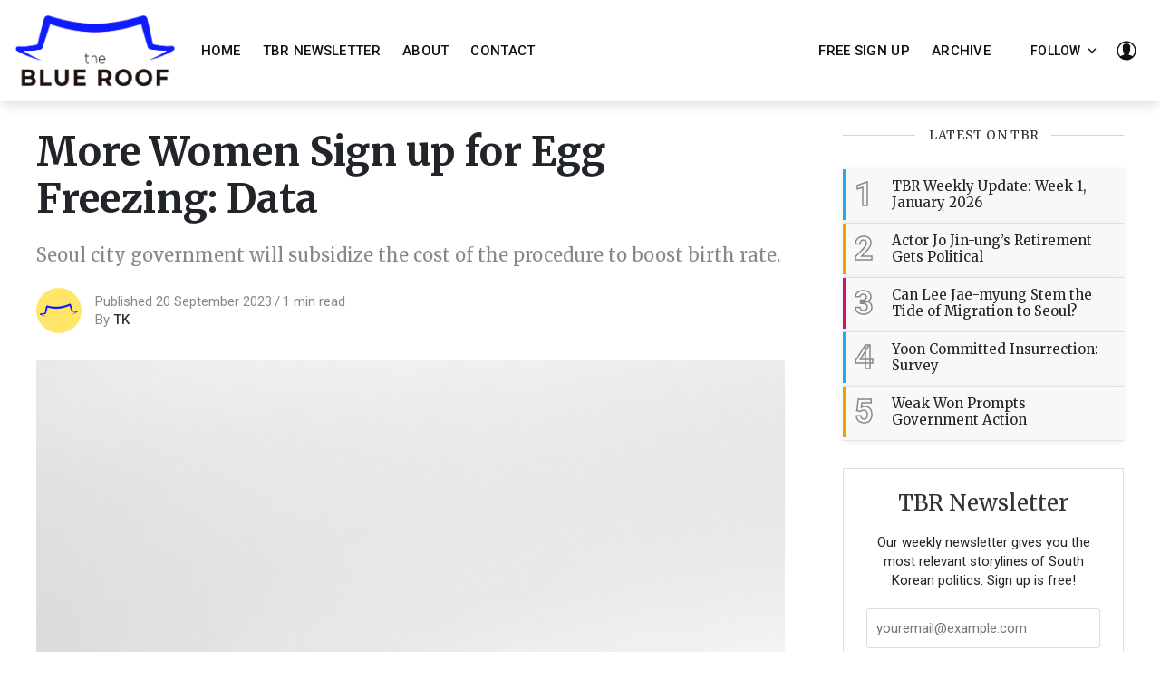

--- FILE ---
content_type: text/html; charset=utf-8
request_url: https://www.blueroofpolitics.com/post/more-women-sign-up-for-egg-freezing-data/
body_size: 18617
content:
<!DOCTYPE html>
<!--
    Design by:
    ——————————
        GODO FREDO
        ✉ https://godofredo.ninja
        ✎ @GodoFredoNinja
        ✈ Lima - Perú
-->
<html lang="en" data-theme="light">
<head>
    <meta charset="utf-8" />
    <meta http-equiv="X-UA-Compatible" content="IE=edge" />
    <title>More Women Sign up for Egg Freezing: Data</title>
    <meta name="HandheldFriendly" content="True" />
    <meta name="viewport" content="width=device-width, initial-scale=1">
    <link href="https://fonts.googleapis.com/css?family=Roboto:300,400,400i,500,700&display=swap" rel="stylesheet">
    <link href="https://fonts.googleapis.com/css?family=Merriweather:400,400i,700&display=swap" rel="stylesheet">
    <link rel="stylesheet" type="text/css" href="https://www.blueroofpolitics.com/assets/styles/main.css?v=597de69339"/>

    <meta name="description" content="Seoul city government will subsidize the cost of the procedure to boost birth rate.">
    <link rel="icon" href="https://www.blueroofpolitics.com/content/images/size/w256h256/2020/08/icon.png" type="image/png">
    <link rel="canonical" href="https://www.blueroofpolitics.com/post/more-women-sign-up-for-egg-freezing-data/">
    <meta name="referrer" content="no-referrer-when-downgrade">
    
    <meta property="og:site_name" content="The Blue Roof">
    <meta property="og:type" content="article">
    <meta property="og:title" content="More Women Sign up for Egg Freezing: Data">
    <meta property="og:description" content="Seoul city government will subsidize the cost of the procedure to boost birth rate.">
    <meta property="og:url" content="https://www.blueroofpolitics.com/post/more-women-sign-up-for-egg-freezing-data/">
    <meta property="og:image" content="https://images.unsplash.com/photo-1547809890-1bef935add63?crop&#x3D;entropy&amp;cs&#x3D;tinysrgb&amp;fit&#x3D;max&amp;fm&#x3D;jpg&amp;ixid&#x3D;M3wxMTc3M3wwfDF8c2VhcmNofDZ8fGZlcnRpbGl0eXxlbnwwfHx8fDE2OTQ0MDAxMzd8MA&amp;ixlib&#x3D;rb-4.0.3&amp;q&#x3D;80&amp;w&#x3D;2000">
    <meta property="article:published_time" content="2023-09-20T09:53:20.000Z">
    <meta property="article:modified_time" content="2023-09-20T09:53:19.000Z">
    <meta property="article:tag" content="Society">
    
    <meta property="article:publisher" content="https://www.facebook.com/The-Blue-Roof-103631531469950/">
    <meta name="twitter:card" content="summary_large_image">
    <meta name="twitter:title" content="More Women Sign up for Egg Freezing: Data">
    <meta name="twitter:description" content="Seoul city government will subsidize the cost of the procedure to boost birth rate.">
    <meta name="twitter:url" content="https://www.blueroofpolitics.com/post/more-women-sign-up-for-egg-freezing-data/">
    <meta name="twitter:image" content="https://images.unsplash.com/photo-1547809890-1bef935add63?crop&#x3D;entropy&amp;cs&#x3D;tinysrgb&amp;fit&#x3D;max&amp;fm&#x3D;jpg&amp;ixid&#x3D;M3wxMTc3M3wwfDF8c2VhcmNofDZ8fGZlcnRpbGl0eXxlbnwwfHx8fDE2OTQ0MDAxMzd8MA&amp;ixlib&#x3D;rb-4.0.3&amp;q&#x3D;80&amp;w&#x3D;2000">
    <meta name="twitter:label1" content="Written by">
    <meta name="twitter:data1" content="TK">
    <meta name="twitter:label2" content="Filed under">
    <meta name="twitter:data2" content="Society">
    <meta name="twitter:site" content="@BluRoofPolitics">
    <meta property="og:image:width" content="1200">
    <meta property="og:image:height" content="1423">
    
    <script type="application/ld+json">
{
    "@context": "https://schema.org",
    "@type": "Article",
    "publisher": {
        "@type": "Organization",
        "name": "The Blue Roof",
        "url": "https://www.blueroofpolitics.com/",
        "logo": {
            "@type": "ImageObject",
            "url": "https://www.blueroofpolitics.com/content/images/2020/08/final-logo.png"
        }
    },
    "author": {
        "@type": "Person",
        "name": "TK",
        "image": {
            "@type": "ImageObject",
            "url": "https://www.blueroofpolitics.com/content/images/size/w1200/2020/08/the-blue-roof-colored-bg_Facebook-Page-Profile-copy-3.png",
            "width": 1200,
            "height": 1201
        },
        "url": "https://www.blueroofpolitics.com/author/tk/",
        "sameAs": []
    },
    "headline": "More Women Sign up for Egg Freezing: Data",
    "url": "https://www.blueroofpolitics.com/post/more-women-sign-up-for-egg-freezing-data/",
    "datePublished": "2023-09-20T09:53:20.000Z",
    "dateModified": "2023-09-20T09:53:19.000Z",
    "image": {
        "@type": "ImageObject",
        "url": "https://images.unsplash.com/photo-1547809890-1bef935add63?crop=entropy&cs=tinysrgb&fit=max&fm=jpg&ixid=M3wxMTc3M3wwfDF8c2VhcmNofDZ8fGZlcnRpbGl0eXxlbnwwfHx8fDE2OTQ0MDAxMzd8MA&ixlib=rb-4.0.3&q=80&w=2000",
        "width": 1200,
        "height": 1423
    },
    "keywords": "Society",
    "description": "Seoul city government will subsidize the cost of the procedure to boost birth rate.",
    "mainEntityOfPage": "https://www.blueroofpolitics.com/post/more-women-sign-up-for-egg-freezing-data/"
}
    </script>

    <meta name="generator" content="Ghost 6.12">
    <link rel="alternate" type="application/rss+xml" title="The Blue Roof" href="https://www.blueroofpolitics.com/rss/">
    <script defer src="https://cdn.jsdelivr.net/ghost/portal@~2.56/umd/portal.min.js" data-i18n="true" data-ghost="https://www.blueroofpolitics.com/" data-key="5da9b3ba3e9be5280bbf85cf37" data-api="https://sangyoonpark.ghost.io/ghost/api/content/" data-locale="en" crossorigin="anonymous"></script><style id="gh-members-styles">.gh-post-upgrade-cta-content,
.gh-post-upgrade-cta {
    display: flex;
    flex-direction: column;
    align-items: center;
    font-family: -apple-system, BlinkMacSystemFont, 'Segoe UI', Roboto, Oxygen, Ubuntu, Cantarell, 'Open Sans', 'Helvetica Neue', sans-serif;
    text-align: center;
    width: 100%;
    color: #ffffff;
    font-size: 16px;
}

.gh-post-upgrade-cta-content {
    border-radius: 8px;
    padding: 40px 4vw;
}

.gh-post-upgrade-cta h2 {
    color: #ffffff;
    font-size: 28px;
    letter-spacing: -0.2px;
    margin: 0;
    padding: 0;
}

.gh-post-upgrade-cta p {
    margin: 20px 0 0;
    padding: 0;
}

.gh-post-upgrade-cta small {
    font-size: 16px;
    letter-spacing: -0.2px;
}

.gh-post-upgrade-cta a {
    color: #ffffff;
    cursor: pointer;
    font-weight: 500;
    box-shadow: none;
    text-decoration: underline;
}

.gh-post-upgrade-cta a:hover {
    color: #ffffff;
    opacity: 0.8;
    box-shadow: none;
    text-decoration: underline;
}

.gh-post-upgrade-cta a.gh-btn {
    display: block;
    background: #ffffff;
    text-decoration: none;
    margin: 28px 0 0;
    padding: 8px 18px;
    border-radius: 4px;
    font-size: 16px;
    font-weight: 600;
}

.gh-post-upgrade-cta a.gh-btn:hover {
    opacity: 0.92;
}</style><script async src="https://js.stripe.com/v3/"></script>
    <script defer src="https://cdn.jsdelivr.net/ghost/sodo-search@~1.8/umd/sodo-search.min.js" data-key="5da9b3ba3e9be5280bbf85cf37" data-styles="https://cdn.jsdelivr.net/ghost/sodo-search@~1.8/umd/main.css" data-sodo-search="https://sangyoonpark.ghost.io/" data-locale="en" crossorigin="anonymous"></script>
    
    <link href="https://www.blueroofpolitics.com/webmentions/receive/" rel="webmention">
    <script defer src="/public/cards.min.js?v=597de69339"></script>
    <link rel="stylesheet" type="text/css" href="/public/cards.min.css?v=597de69339">
    <script defer src="/public/member-attribution.min.js?v=597de69339"></script>
    <script defer src="/public/ghost-stats.min.js?v=597de69339" data-stringify-payload="false" data-datasource="analytics_events" data-storage="localStorage" data-host="https://www.blueroofpolitics.com/.ghost/analytics/api/v1/page_hit"  tb_site_uuid="01d8a1c2-7812-40fe-88c3-aca93a8aae20" tb_post_uuid="f15cc0e9-30af-497d-89c8-863f8b161eef" tb_post_type="post" tb_member_uuid="undefined" tb_member_status="undefined"></script><style>:root {--ghost-accent-color: #15171A;}</style>
    
<style>
	h1,h2,h3,h4,h5,h6 {
        font-family: Merriweather,Mercury SSm A,Mercury SSm B,Georgia,serif;
    }
	

	
    .header-logo {
		height: auto;
    }
    .header-logo>img{
    	height: 5em;
       
    }

    @media only screen and (max-width: 768px) {
        /* For mobile phones: */
        .header {
            position: unset !important;
        }
    }
    .js-dark-mode.header-dark-mode {
        display: none;
    }
    
    .header {
        height: 7em;
        position: fixed;
    }
    @media only screen and (min-width: 768px) {
        /* On larger screens: */
            .site-main {
                margin-top: 7em; /* Accounts for header */
            }
    }
    
    
    body.has-cover:not(.has-menu).is-transparency .header-left .hla, body.has-cover:not(.has-menu).is-transparency .header-logo, body.has-cover:not(.has-menu).is-transparency .mainMenu>ul li a {
        
        color: #000000
    }
</style>


<script>
window.onscroll = function() {
  growShrinkLogo()
};

function growShrinkLogo() {
  var Nav = document.getElementById("top-nav");
  var Logo = document.getElementById("top-nav").getElementsByTagName('img')[0];
  console.log(Logo);
  if ((screen.width > 768 ) && (document.body.scrollTop > 50 || document.documentElement.scrollTop > 50)) {
    Nav.style.height = '3em';
    Nav.style.transition = 'linear 0.05s';
    Logo.style.height = '2em';
    Logo.src = 'https://www.blueroofpolitics.com/assets/images/collapsed-logo.png';
  } else if (document.body.scrollTop < 40 || document.documentElement.scrollTop < 40)  {
    Nav.style.height = '7em';
    Logo.style.height = '5em';
    Logo.src = 'https://www.blueroofpolitics.com/content/images/size/w300/2020/08/final-logo.png';
  }
}
</script>

<script async src="https://www.googletagmanager.com/gtag/js?id=UA-175351145-1"></script>
<script>
  window.dataLayer = window.dataLayer || [];
  function gtag(){dataLayer.push(arguments);}
  gtag('js', new Date());

  gtag('config', 'UA-175351145-1');
</script>


  <script async src="//pagead2.googlesyndication.com/pagead/js/adsbygoogle.js"></script>

  <script>
       (adsbygoogle = window.adsbygoogle || []).push({});
  </script>

    <script>
        if (typeof(Storage) !== 'undefined') {
            var selectTheme = localStorage.getItem('selected-theme');
            if (selectTheme === 'dark') {
                document.documentElement.setAttribute('data-theme', 'dark')
            } else if (selectTheme === 'light') {
                document.documentElement.setAttribute('data-theme', 'light');
            }
        }
    </script>
</head>
<body class="is-article">

    <div class="site-wrapper u-flexColumnTop">
        <header id='top-nav' class="header u-sizeFullWidth u-flexCenter">
    <div class="header-wrap u-relative u-flexCenter u-flex--1">
        <a class="header-logo u-inlineBlock u-flex0" href="https://www.blueroofpolitics.com">
                <img src="/content/images/size/w300/2020/08/final-logo.png" alt="The Blue Roof"/>
        </a>

        <nav class="mainMenu u-flex u-flex1 u-paddingLeft20 u-flexCenter u-hide-before-lg">
            <ul class="nav">
            <li class="nav-home"><a href="https://www.blueroofpolitics.com/">Home</a>&nbsp;&nbsp;</li>
            <li class="nav-tbr-newsletter"><a href="https://www.blueroofpolitics.com/newsletter/">TBR Newsletter</a>&nbsp;&nbsp;</li>
            <li class="nav-about"><a href="https://www.blueroofpolitics.com/about/">About</a>&nbsp;&nbsp;</li>
            <li class="nav-contact"><a href="https://www.blueroofpolitics.com/contact-tbr/">Contact</a>&nbsp;&nbsp;</li>
</ul>


        </nav>

        <nav class="mainMenu u-flex u-paddingLeft20 u-flexCenter u-hide-before-lg">
          <ul class="nav">
                <li class="nav-free-sign-up"><a href="https://www.blueroofpolitics.com/signup/">Free Sign Up</a>&nbsp;&nbsp;</li>
            <li class="nav-archive"><a href="https://www.blueroofpolitics.com/tags/">Archive</a>&nbsp;&nbsp;</li>
</ul>

        </nav>

        <ul class="header-left u-flex0 u-flex u-flexEnd u-unstyled">
            <li class="dropdown u-hide-before-lg u-relative">
                <div class="hla u-fontSizeSmaller">Follow <svg class="icon icon--s top2"><use xlink:href="#icon-arrow"></use></svg></div>

                <div class="header-dropdown-menu drop-content u-absolute">
                    <div class="header-social-media drop-border js-social-media u-flex u-marginBottom30 u-paddingBottom20">
                        <a href="https://www.facebook.com/The-Blue-Roof-103631531469950/" title="Facebook The-Blue-Roof-103631531469950/" target="_blank" rel="noopener noreferrer"><svg class="icon"><use xlink:href="#icon-facebook"></use></svg></a>
                        <a href="https://x.com/BluRoofPolitics"  title="Twitter @BluRoofPolitics" target="_blank" rel="noopener noreferrer"><svg class="icon"><use xlink:href="#icon-twitter"></use></svg></a>
                    </div>

                    <div class="u-textAlignCenter u-marginBottom30">
                        <h5 class="u-fontSize26 u-fontWeightMedium u-marginBottom15">Subscribe to The Blue Roof</h5>
                        <div class="u-fontSize15 u-marginBottom20">Get the latest posts delivered right to your inbox</div>

                        <form class="swf" data-members-form="subscribe">
                            <div class="u-flex">
                                <input
                                    class="subscribe-email u-fontSizeSmaller u-flex1"
                                    data-members-email
                                    placeholder="youremail@example.com"
                                    aria-label="Your email address"
                                    aria-describedby="header-subscribe-btn"
                                    autocomplete="off"
                                    required
                                />
                                <button id="header-subscribe-btn" class="button button button--large button--filled u-flex0" type="submit">
                                    <span class="button-text">Subscribe</span>
                                    <svg class="icon icon--loader u-hide" version="1.1" xmlns="http://www.w3.org/2000/svg" width="32" height="32" viewBox="0 0 32 32"><path d="M32 16c-0.040-2.089-0.493-4.172-1.331-6.077-0.834-1.906-2.046-3.633-3.533-5.060-1.486-1.428-3.248-2.557-5.156-3.302-1.906-0.748-3.956-1.105-5.981-1.061-2.025 0.040-4.042 0.48-5.885 1.292-1.845 0.809-3.517 1.983-4.898 3.424s-2.474 3.147-3.193 4.994c-0.722 1.846-1.067 3.829-1.023 5.79 0.040 1.961 0.468 3.911 1.254 5.694 0.784 1.784 1.921 3.401 3.316 4.736 1.394 1.336 3.046 2.391 4.832 3.085 1.785 0.697 3.701 1.028 5.598 0.985 1.897-0.040 3.78-0.455 5.502-1.216 1.723-0.759 3.285-1.859 4.574-3.208 1.29-1.348 2.308-2.945 2.977-4.67 0.407-1.046 0.684-2.137 0.829-3.244 0.039 0.002 0.078 0.004 0.118 0.004 1.105 0 2-0.895 2-2 0-0.056-0.003-0.112-0.007-0.167h0.007zM28.822 21.311c-0.733 1.663-1.796 3.169-3.099 4.412s-2.844 2.225-4.508 2.868c-1.663 0.646-3.447 0.952-5.215 0.909-1.769-0.041-3.519-0.429-5.119-1.14-1.602-0.708-3.053-1.734-4.25-2.991s-2.141-2.743-2.76-4.346c-0.621-1.603-0.913-3.319-0.871-5.024 0.041-1.705 0.417-3.388 1.102-4.928 0.683-1.541 1.672-2.937 2.883-4.088s2.642-2.058 4.184-2.652c1.542-0.596 3.192-0.875 4.832-0.833 1.641 0.041 3.257 0.404 4.736 1.064 1.48 0.658 2.82 1.609 3.926 2.774s1.975 2.54 2.543 4.021c0.57 1.481 0.837 3.064 0.794 4.641h0.007c-0.005 0.055-0.007 0.11-0.007 0.167 0 1.032 0.781 1.88 1.784 1.988-0.195 1.088-0.517 2.151-0.962 3.156z"></path></svg>                                </button>
                            </div>
                            <div class="message-success u-hide"><strong>Great!</strong> Check your inbox and click the link to confirm your subscription</div>
                            <div class="message-error u-hide">Please enter a valid email address!</div>
                        </form>
                    </div>
                </div>
            </li>

            <li><div class="js-dark-mode hla header-dark-mode">
                <svg class="icon icon--m icon--moon top2"><use xlink:href="#icon-moon"></use></svg>
                <svg class="icon icon--m icon--sunny top2 u-hide"><use xlink:href="#icon-sunny"></use></svg>
            </div></li>

            <li class="header-dropdown-menu mp-member-login u-hide-before-lg dropdown u-relative">
                <div class="hla u-relative"><svg class="icon icon--m top2"><use xlink:href="#icon-user"></use></svg></div>

                <div class="drop-content account-menu u-absolute">
                        <a href="/signin/" class="login drop-border u-flexCenter u-flexContentBetween">
                            <span class="u-fontSizeBase">Log in</span>
                            <svg class="icon icon--m top2 rotate90"><use xlink:href="#icon-arrow-round"></use></svg>
                        </a>
                        <a href="/signup/" class="login u-flexCenter u-flexContentBetween">
                            <span class="u-fontSizeBase">Sign up</span>
                            <svg class="icon icon--m top2 rotate90"><use xlink:href="#icon-arrow-round"></use></svg>
                        </a>
                </div>
            </li>

            <li class="js-search-open search-toggle u-relative u-hide"><div class="hla"><svg class="icon icon--m top2"><use xlink:href="#icon-search"></use></svg></div></li>
            <li class="u-hide-after-lg" style="margin-right:-10px"><div class="hla menu-burger js-menu-toggle u-relative"><span></span><span></span><span></span></div></li>
        </ul>
    </div>
</header>

<aside class="sideNav u-absolute0 u-hide-after-lg">
    <div class="sideNav-wrap u-absolute0">
        <nav class="sideNav-item sideNav-menu u-fontSizeBase">
            <ul class="nav">
            <li class="nav-home"><a href="https://www.blueroofpolitics.com/">Home</a>&nbsp;&nbsp;</li>
            <li class="nav-tbr-newsletter"><a href="https://www.blueroofpolitics.com/newsletter/">TBR Newsletter</a>&nbsp;&nbsp;</li>
            <li class="nav-about"><a href="https://www.blueroofpolitics.com/about/">About</a>&nbsp;&nbsp;</li>
            <li class="nav-contact"><a href="https://www.blueroofpolitics.com/contact-tbr/">Contact</a>&nbsp;&nbsp;</li>
</ul>

        </nav>

        <nav class="sideNav-item sideNav-menu u-fontSizeBase">
            <ul class="nav">
                <li class="nav-free-sign-up"><a href="https://www.blueroofpolitics.com/signup/">Free Sign Up</a>&nbsp;&nbsp;</li>
            <li class="nav-archive"><a href="https://www.blueroofpolitics.com/tags/">Archive</a>&nbsp;&nbsp;</li>
</ul>

        </nav>

        <nav class="sideNav-item u-fontSizeBase u-flex u-flexContentAround mp-member-login">
                <a href="/signin/" class="button button--dark u-fontSizeBase drop-border">Log in</a>
                <a href="/signup/" class="button button--dark u-fontSizeBase">Sign up</a>
        </nav>

        <div class="sideNav-item sideNav-follow u-flex u-flexContentAround js-social-media">
            <a title="Facebook The-Blue-Roof-103631531469950/" href="https://www.facebook.com/The-Blue-Roof-103631531469950/" target="_blank" rel="noopener noreferrer"><svg class="icon"><use xlink:href="#icon-facebook"></use></svg></a>
            <a title="Twitter @BluRoofPolitics" href="https://x.com/BluRoofPolitics" target="_blank" rel="noopener noreferrer"><svg class="icon"><use xlink:href="#icon-twitter"></use></svg></a>
        </div>
    </div>
</aside>

        <main class="site-main ">


<div class="post extreme-container u-marginTop30 u-marginBottom40">
    <div class="row">
        <article class="col col-left">
            <div class="post-header u-marginBottom20">
    <h1 class="post-title u-fontSizeLargest u-md-fontSizeLarger">More Women Sign up for Egg Freezing: Data</h1>
    <p class="post-excerpt u-fontSize20 u-marginTop20 text-muted">Seoul city government will subsidize the cost of the procedure to boost birth rate.</p>
</div>

            <div class="post-author u-flex u-flexCenter">
    <div class="u-flex0">
        <a href="/author/tk/" class="avatar-image avatar-image--smaller u-relative">
            <img class="u-absolute u-image u-block u-round"
                src="/content/images/size/w100/2020/08/the-blue-roof-colored-bg_Facebook-Page-Profile-copy-3.png"
                alt="Go to the profile of TK"
            />
        </a>
    </div>

    <div class="u-paddingLeft15 text-muted u-flex1 u-fontSize15 u-lineHeight1">
        <div class="u-flexCenter u-block-before-md">
            <time class="datetime" datetime=" 2023-09-20 ">Published 20 September 2023</time>
            <span class="separate"></span>
            <span class="readingTime">1 min read</span>
        </div>

        <div class="u-block u-paddingTop5">
            By <a href="/author/tk/" class="link link--underline u-fontWeightMedium u-textColorDarker" title="Posts by TK">TK</a>

            
            
        </div>
    </div>
</div>
                <figure class="post-image u-block u-marginAuto u-marginTop30 u-maxWidth1200">
        <img class="post-img u-block u-marginAuto"
            srcset="https://images.unsplash.com/photo-1547809890-1bef935add63?crop&#x3D;entropy&amp;cs&#x3D;tinysrgb&amp;fit&#x3D;max&amp;fm&#x3D;jpg&amp;ixid&#x3D;M3wxMTc3M3wwfDF8c2VhcmNofDZ8fGZlcnRpbGl0eXxlbnwwfHx8fDE2OTQ0MDAxMzd8MA&amp;ixlib&#x3D;rb-4.0.3&amp;q&#x3D;80&amp;w&#x3D;300 300w,
                    https://images.unsplash.com/photo-1547809890-1bef935add63?crop&#x3D;entropy&amp;cs&#x3D;tinysrgb&amp;fit&#x3D;max&amp;fm&#x3D;jpg&amp;ixid&#x3D;M3wxMTc3M3wwfDF8c2VhcmNofDZ8fGZlcnRpbGl0eXxlbnwwfHx8fDE2OTQ0MDAxMzd8MA&amp;ixlib&#x3D;rb-4.0.3&amp;q&#x3D;80&amp;w&#x3D;600 600w,
                    https://images.unsplash.com/photo-1547809890-1bef935add63?crop&#x3D;entropy&amp;cs&#x3D;tinysrgb&amp;fit&#x3D;max&amp;fm&#x3D;jpg&amp;ixid&#x3D;M3wxMTc3M3wwfDF8c2VhcmNofDZ8fGZlcnRpbGl0eXxlbnwwfHx8fDE2OTQ0MDAxMzd8MA&amp;ixlib&#x3D;rb-4.0.3&amp;q&#x3D;80&amp;w&#x3D;1000 1000w,
                    https://images.unsplash.com/photo-1547809890-1bef935add63?crop&#x3D;entropy&amp;cs&#x3D;tinysrgb&amp;fit&#x3D;max&amp;fm&#x3D;jpg&amp;ixid&#x3D;M3wxMTc3M3wwfDF8c2VhcmNofDZ8fGZlcnRpbGl0eXxlbnwwfHx8fDE2OTQ0MDAxMzd8MA&amp;ixlib&#x3D;rb-4.0.3&amp;q&#x3D;80&amp;w&#x3D;2000 2000w"
            sizes="(max-width: 400px) 300px,(max-width: 730px) 600px, (max-width: 1600px) 100vw"
            src="https://images.unsplash.com/photo-1547809890-1bef935add63?crop&#x3D;entropy&amp;cs&#x3D;tinysrgb&amp;fit&#x3D;max&amp;fm&#x3D;jpg&amp;ixid&#x3D;M3wxMTc3M3wwfDF8c2VhcmNofDZ8fGZlcnRpbGl0eXxlbnwwfHx8fDE2OTQ0MDAxMzd8MA&amp;ixlib&#x3D;rb-4.0.3&amp;q&#x3D;80&amp;w&#x3D;2000"
            alt="More Women Sign up for Egg Freezing: Data"
        />
    </figure>

            
<div class="post-body u-relative">
    <aside class="post-share sticky-parent u-absolute0 u-textAlignCenter u-hide-before-lg u-fontSizeBase">
    <div class="sticky-top-wrap">
        <div class="post-share-inner sticky">
            <a href="https://www.facebook.com/sharer/sharer.php?u=https://www.blueroofpolitics.com/post/more-women-sign-up-for-egg-freezing-data/"
                aria-label="Share on Facebook"
                class="button button--circle js-share bg-facebook">
                <svg class="icon"><use xlink:href="#icon-facebook"></use></svg>
            </a>
            <a href="https://twitter.com/share?text=More%20Women%20Sign%20up%20for%20Egg%20Freezing%3A%20Data&amp;url=https://www.blueroofpolitics.com/post/more-women-sign-up-for-egg-freezing-data/"
                aria-label="Share on Twitter"
                class="button button--circle js-share bg-twitter">
                <svg class="icon"><use xlink:href="#icon-twitter"></use></svg>
            </a>
            <a href="https://www.reddit.com/submit?url=https://www.blueroofpolitics.com/post/more-women-sign-up-for-egg-freezing-data/&amp;title=More%20Women%20Sign%20up%20for%20Egg%20Freezing%3A%20Data"
                aria-label="Share on Reddit"
                class="button button--circle js-share bg-reddit">
                <svg class="icon"><use xlink:href="#icon-reddit"></use></svg>
            </a>
            <a href="https://www.linkedin.com/shareArticle?mini=true&url=https://www.blueroofpolitics.com/post/more-women-sign-up-for-egg-freezing-data/&amp;title=More%20Women%20Sign%20up%20for%20Egg%20Freezing%3A%20Data"
                aria-label="Share on Linkedin"
                class="button button--circle js-share bg-linkedin">
                <svg class="icon"><use xlink:href="#icon-linkedin"></use></svg>
            </a>
            <a href="https://pinterest.com/pin/create/button/?url=https://www.blueroofpolitics.com/post/more-women-sign-up-for-egg-freezing-data/"
                aria-label="Share on Pinterest"
                class="button button--circle js-share bg-pinterest">
                <svg class="icon"><use xlink:href="#icon-pinterest"></use></svg>
            </a>
            <div class="js-toggle-comments u-pointer i-chat button button--circle u-hide post-comments-show" style="margin-top:8px">
                <svg class="icon"><use xlink:href="#icon-chat"></use></svg>
            </div>
        </div>
    </div>
</aside>

    <div class="post-body-wrap">
        <div class="post-inner js-post-content"><p><em>Credit: Public domain.</em></p><p>One major reason for South Korea’s low birth rate is that Korean women are increasingly marrying late: the average <a href="https://www.hani.co.kr/arti/economy/economy_general/1083882.html?ref=blueroofpolitics.com">age</a> of South Korean women marrying for the first time was 31.3 in 2022, the highest ever. Later marriages have made egg-freezing an increasingly popular option. According to a survey by the <strong>Cha Medical Group</strong> 차병원, 69.8% of unmarried women and 64% of married women said they wished to freeze their eggs.</p><p>The hospital group, South Korea’s largest healthcare company known for fertility and maternity care, has seen a dramatic rise in the number of patients seeking to freeze their eggs, which rose to 1,131 in 2022 from only 599 in 2019. Starting in September, the Seoul city government will <a href="https://n.news.naver.com/article/056/0011551873?cds=news_media_pc&type=editn&ref=blueroofpolitics.com">subsidize</a> up to KRW 2m (USD 1.5k) of egg-freezing costs in an attempt to boost the city’s birth rate, which is the lowest in the nation.</p></div>

        <div class="post-tags u-marginTop30 buttonSet">
            <a href="/tag/society/" title="Society" class="button button--tag button--line u-textCapitalize">Society</a>
        </div>

        <hr>
<div class="row u-marginTop30 prev-next">
    <div class="col s12 m6">
        <a href="/post/tbr-weekly-update-week-2-september-2023/" class="prev-next-link u-block u-marginBottom20">
            <div class="prev-next-span text-muted u-block"><span class="u-inlineBlock u-hide-before-md arrow-left"><svg class="icon icon--m top2 rotate270"><use xlink:href="#icon-arrow-round"></use></svg></span> Prev article</div>
            <h5 class="prev-next-title u-fontWeightMedium">TBR Weekly Update: Week 2, September 2023</h5>
        </a>
    </div>

    <div class="col s12 m6">
        <a href="/post/hong-beom-do-bust-controversy-a-right-wing-brain-rot/" class="prev-next-link u-block u-marginBottom20 prev-next-right">
            <div class="prev-next-span text-muted">Next article <span class="u-inlineBlock u-hide-before-md arrow-right"><svg class="icon icon--m top2 rotate90"><use xlink:href="#icon-arrow-round"></use></svg></span></div>
            <h5 class="prev-next-title u-fontWeightMedium">Hong Beom-do Bust Controversy: a Right-Wing Brain Rot</h5>
        </a>
    </div>
</div>
        <div class="post-share-mob u-hide-after-lg u-flex u-flexCenter justify-content-center u-fixed u-absolute0">
    <a href="https://www.facebook.com/sharer/sharer.php?u=https://www.blueroofpolitics.com/post/more-women-sign-up-for-egg-freezing-data/"
        class="bg-facebook button u-textColorWhite"
        onclick="window.open(this.href, 'share-facebook','width=580,height=296');return false;">
        <svg class="icon icon--s"><use xlink:href="#icon-facebook"></use></svg> Share
    </a>

    <a href="https://twitter.com/share?text=More%20Women%20Sign%20up%20for%20Egg%20Freezing%3A%20Data&amp;url=https://www.blueroofpolitics.com/post/more-women-sign-up-for-egg-freezing-data/"
        class="bg-twitter button u-textColorWhite"
        onclick="window.open(this.href, 'share-twitter', 'width=550,height=235');return false;">
        <svg class="icon icon--s"><use xlink:href="#icon-twitter"></use></svg> Tweet
    </a>

    <a href="whatsapp://send?text=https://www.blueroofpolitics.com/post/more-women-sign-up-for-egg-freezing-data/"
        target="_blank"
        rel="noopener noreferrer"
        class="bg-whatsapp button u-textColorWhite">
        <svg class="icon icon--s"><use xlink:href="#icon-whatsapp"></use></svg> Send
    </a>
</div>
        <hr class="post-footer-hr">

        <div class="button button--large button--dark button--comment post-comments-show js-toggle-comments u-hide">
            <span class="disqus-comment-count" data-disqus-url="https://www.blueroofpolitics.com/post/more-women-sign-up-for-egg-freezing-data/">0 Comments</span>
        </div>
    </div>
</div>

<div id="post-comments" class="post-comments u-sizeFullWidth post-comments-show u-absolute0 u-fixed u-hide">
    <div class="post-comments-header u-paddingLeft15 u-flexCenter">
        <div class="js-toggle-comments button button--dark button--circle"><svg class="icon"><use xlink:href="#icon-close"></use></svg></div>
    </div>

    <div class="post-comments-wrap u-padding15">
        <div class="js-disqus-loanding u-textAlignCenter u-marginTop30">Loading...</div>
        <div id="disqus_thread" class="js-disqus u-hide"></div>
    </div>
</div>

<div class="post-comments-overlay u-absolute0 u-fixed js-toggle-comments"></div>


        </article>

        <aside class="sidebar col sticky-parent col-right sidebar-sticky u-hide-before-lg">
    <div class="sticky-bottom-wrap">
        <div class="sticky">
                    <div class="sidebar-items u-marginBottom30 u-flexColumn">
    <h3 class="sidebar-title u-textColorDarker title-line">Latest on TBR</h3>

    <div class="sidebar-post u-relative">
        <a href="https://www.blueroofpolitics.com/post/tbr-weekly-update-week-1-january-2026/" class="u-flex">
            <span class="u-flex0 sidebar-post-border u-flexCenter u-fontSize36 u-fontWeightSemibold">1</span>
            <h3 class="u-flex1 u-fontSize15 u-fontWeightMedium u-lineHeightTight u-flexCenter">TBR Weekly Update: Week 1, January 2026</h3>
        </a>
    </div>
    <div class="sidebar-post u-relative">
        <a href="https://www.blueroofpolitics.com/post/actor-jo-jin-ungs-retirement-gets-political/" class="u-flex">
            <span class="u-flex0 sidebar-post-border u-flexCenter u-fontSize36 u-fontWeightSemibold">2</span>
            <h3 class="u-flex1 u-fontSize15 u-fontWeightMedium u-lineHeightTight u-flexCenter">Actor Jo Jin-ung’s Retirement Gets Political</h3>
        </a>
    </div>
    <div class="sidebar-post u-relative">
        <a href="https://www.blueroofpolitics.com/post/can-lee-jae-myung-stem-the-tide-of-migration-to-seoul/" class="u-flex">
            <span class="u-flex0 sidebar-post-border u-flexCenter u-fontSize36 u-fontWeightSemibold">3</span>
            <h3 class="u-flex1 u-fontSize15 u-fontWeightMedium u-lineHeightTight u-flexCenter">Can Lee Jae-myung Stem the Tide of Migration to Seoul?</h3>
        </a>
    </div>
    <div class="sidebar-post u-relative">
        <a href="https://www.blueroofpolitics.com/post/yoon-committed-insurrection-survey/" class="u-flex">
            <span class="u-flex0 sidebar-post-border u-flexCenter u-fontSize36 u-fontWeightSemibold">4</span>
            <h3 class="u-flex1 u-fontSize15 u-fontWeightMedium u-lineHeightTight u-flexCenter">Yoon Committed Insurrection: Survey</h3>
        </a>
    </div>
    <div class="sidebar-post u-relative">
        <a href="https://www.blueroofpolitics.com/post/weak-won-prompts-government-action/" class="u-flex">
            <span class="u-flex0 sidebar-post-border u-flexCenter u-fontSize36 u-fontWeightSemibold">5</span>
            <h3 class="u-flex1 u-fontSize15 u-fontWeightMedium u-lineHeightTight u-flexCenter">Weak Won Prompts Government Action</h3>
        </a>
    </div>
</div>


            <div class="sidebar-items witget-subscribe u-marginBottom30 u-textAlignCenter">
    <h5 class="u-fontSizeLarge u-textColorDarker u-marginBottom20 u-fontWeightMedium">TBR Newsletter</h5>
    <div class="u-fontSize15 u-marginBottom20">Our weekly newsletter gives you the most relevant storylines of South Korean politics. Sign up is free!</div>

    <form class="witget-subscribe--form swf" data-members-form="subscribe">
        <div class="form-group">
            <input
                class="subscribe-email u-fontSize15 u-block u-marginBottom10"
                data-members-email
                placeholder="youremail@example.com"
                aria-label="Your email address"
                aria-describedby="sidebar-subscribe-btn"
                autocomplete="off"
                required
            />
            <button id="sidebar-subscribe-btn" class="button primary button button--filled u-textUppercase u-sizeFullWidth" type="submit">
                <span class="button-text"><svg class="icon"><use xlink:href="#icon-send"></use></svg> Subscribe</span>
                <svg class="icon icon--loader u-hide" version="1.1" xmlns="http://www.w3.org/2000/svg" width="32" height="32" viewBox="0 0 32 32"><path d="M32 16c-0.040-2.089-0.493-4.172-1.331-6.077-0.834-1.906-2.046-3.633-3.533-5.060-1.486-1.428-3.248-2.557-5.156-3.302-1.906-0.748-3.956-1.105-5.981-1.061-2.025 0.040-4.042 0.48-5.885 1.292-1.845 0.809-3.517 1.983-4.898 3.424s-2.474 3.147-3.193 4.994c-0.722 1.846-1.067 3.829-1.023 5.79 0.040 1.961 0.468 3.911 1.254 5.694 0.784 1.784 1.921 3.401 3.316 4.736 1.394 1.336 3.046 2.391 4.832 3.085 1.785 0.697 3.701 1.028 5.598 0.985 1.897-0.040 3.78-0.455 5.502-1.216 1.723-0.759 3.285-1.859 4.574-3.208 1.29-1.348 2.308-2.945 2.977-4.67 0.407-1.046 0.684-2.137 0.829-3.244 0.039 0.002 0.078 0.004 0.118 0.004 1.105 0 2-0.895 2-2 0-0.056-0.003-0.112-0.007-0.167h0.007zM28.822 21.311c-0.733 1.663-1.796 3.169-3.099 4.412s-2.844 2.225-4.508 2.868c-1.663 0.646-3.447 0.952-5.215 0.909-1.769-0.041-3.519-0.429-5.119-1.14-1.602-0.708-3.053-1.734-4.25-2.991s-2.141-2.743-2.76-4.346c-0.621-1.603-0.913-3.319-0.871-5.024 0.041-1.705 0.417-3.388 1.102-4.928 0.683-1.541 1.672-2.937 2.883-4.088s2.642-2.058 4.184-2.652c1.542-0.596 3.192-0.875 4.832-0.833 1.641 0.041 3.257 0.404 4.736 1.064 1.48 0.658 2.82 1.609 3.926 2.774s1.975 2.54 2.543 4.021c0.57 1.481 0.837 3.064 0.794 4.641h0.007c-0.005 0.055-0.007 0.11-0.007 0.167 0 1.032 0.781 1.88 1.784 1.988-0.195 1.088-0.517 2.151-0.962 3.156z"></path></svg>            </button>
        </div>
        <div class="message-success u-hide"><strong>Great!</strong> Check your inbox and click the link to confirm your subscription</div>
        <div class="message-error u-hide">Please enter a valid email address!</div>
    </form>
</div>



            <div class="widget-twitter js-twitter-feed sidebar-items u-hide"></div>
        </div>
    </div>
</aside>
    </div>
</div>


<section class="post-related u-overflowHidden">
    <div class="extreme-container">
        <div class="row">
            <div class="col s12">
                <h2 class="post-related-title u-fontSizeBase title-line u-marginBottom40">Related Articles</h2>
            </div>

            <div class="col col-s12 s6 l4">
                <article class="post-box u-relative u-overflowHidden u-marginBottom40">
    <figure class="post-box-image u-relative u-marginBottom15 u-block u-bgGray u-overflowHidden">
            <a href="/post/can-lee-jae-myung-stem-the-tide-of-migration-to-seoul/" class="post-box-image-link image-hover">
                <img class="u-absolute0 u-image u-block blur-up lazyload"
                    src="/content/images/size/w600/2025/12/PYH2025120809130001300-1.jpg"
                    srcset="/content/images/size/w30/2025/12/PYH2025120809130001300-1.jpg"
                    data-srcset="/content/images/size/w300/2025/12/PYH2025120809130001300-1.jpg 300w,
                            /content/images/size/w600/2025/12/PYH2025120809130001300-1.jpg 600w,
                            /content/images/size/w1000/2025/12/PYH2025120809130001300-1.jpg 1000w"
                    data-sizes="(max-width: 800px) 400px, (max-width: 1170px) 700px, 1400px"
                    alt="Can Lee Jae-myung Stem the Tide of Migration to Seoul?"
                />
            </a>
    </figure>

    <div class="post-box-body">
        <div class="flow-meta u-fontSize13 text-muted">
    
        <a href="/tag/society/" class="flow-meta-cat u-lineHeight1 u-fontWeightMedium u-textUppercase u-relative zindex4">Society</a>
        <span class="separate"></span>
    


    <span><time class="datetime u-textUppercase" datetime=" 2026-01-08 ">8 January 2026</time></span>
</div>

        <h2 class="post-box-title title-hover u-fontSizeLarge u-fontWeightMedium u-marginBottom10 u-lineHeightTight">
            <a href="/post/can-lee-jae-myung-stem-the-tide-of-migration-to-seoul/" class="u-block">Can Lee Jae-myung Stem the Tide of Migration to Seoul?</a>
        </h2>

    </div>
</article>            </div>
            <div class="col col-s12 s6 l4">
                <article class="post-box u-relative u-overflowHidden u-marginBottom40">
    <figure class="post-box-image u-relative u-marginBottom15 u-block u-bgGray u-overflowHidden">
            <a href="/post/most-support-raising-retirement-age-data/" class="post-box-image-link image-hover">
                <img class="u-absolute0 u-image u-block blur-up lazyload"
                    src="https://images.unsplash.com/photo-1576477987917-9d056d379228?crop&#x3D;entropy&amp;cs&#x3D;tinysrgb&amp;fit&#x3D;max&amp;fm&#x3D;jpg&amp;ixid&#x3D;M3wxMTc3M3wwfDF8c2VhcmNofDZ8fHJldGlyZW1lbnR8ZW58MHx8fHwxNzY1NDIwMzU4fDA&amp;ixlib&#x3D;rb-4.1.0&amp;q&#x3D;80&amp;w&#x3D;600"
                    srcset="https://images.unsplash.com/photo-1576477987917-9d056d379228?crop&#x3D;entropy&amp;cs&#x3D;tinysrgb&amp;fit&#x3D;max&amp;fm&#x3D;jpg&amp;ixid&#x3D;M3wxMTc3M3wwfDF8c2VhcmNofDZ8fHJldGlyZW1lbnR8ZW58MHx8fHwxNzY1NDIwMzU4fDA&amp;ixlib&#x3D;rb-4.1.0&amp;q&#x3D;80&amp;w&#x3D;30"
                    data-srcset="https://images.unsplash.com/photo-1576477987917-9d056d379228?crop&#x3D;entropy&amp;cs&#x3D;tinysrgb&amp;fit&#x3D;max&amp;fm&#x3D;jpg&amp;ixid&#x3D;M3wxMTc3M3wwfDF8c2VhcmNofDZ8fHJldGlyZW1lbnR8ZW58MHx8fHwxNzY1NDIwMzU4fDA&amp;ixlib&#x3D;rb-4.1.0&amp;q&#x3D;80&amp;w&#x3D;300 300w,
                            https://images.unsplash.com/photo-1576477987917-9d056d379228?crop&#x3D;entropy&amp;cs&#x3D;tinysrgb&amp;fit&#x3D;max&amp;fm&#x3D;jpg&amp;ixid&#x3D;M3wxMTc3M3wwfDF8c2VhcmNofDZ8fHJldGlyZW1lbnR8ZW58MHx8fHwxNzY1NDIwMzU4fDA&amp;ixlib&#x3D;rb-4.1.0&amp;q&#x3D;80&amp;w&#x3D;600 600w,
                            https://images.unsplash.com/photo-1576477987917-9d056d379228?crop&#x3D;entropy&amp;cs&#x3D;tinysrgb&amp;fit&#x3D;max&amp;fm&#x3D;jpg&amp;ixid&#x3D;M3wxMTc3M3wwfDF8c2VhcmNofDZ8fHJldGlyZW1lbnR8ZW58MHx8fHwxNzY1NDIwMzU4fDA&amp;ixlib&#x3D;rb-4.1.0&amp;q&#x3D;80&amp;w&#x3D;1000 1000w"
                    data-sizes="(max-width: 800px) 400px, (max-width: 1170px) 700px, 1400px"
                    alt="Most Support Raising Retirement Age: Data"
                />
            </a>
    </figure>

    <div class="post-box-body">
        <div class="flow-meta u-fontSize13 text-muted">
    
        <a href="/tag/society/" class="flow-meta-cat u-lineHeight1 u-fontWeightMedium u-textUppercase u-relative zindex4">Society</a>
        <span class="separate"></span>
    


    <span><time class="datetime u-textUppercase" datetime=" 2025-12-26 ">26 December 2025</time></span>
</div>

        <h2 class="post-box-title title-hover u-fontSizeLarge u-fontWeightMedium u-marginBottom10 u-lineHeightTight">
            <a href="/post/most-support-raising-retirement-age-data/" class="u-block">Most Support Raising Retirement Age: Data</a>
        </h2>

    </div>
</article>            </div>
            <div class="col col-s12 s6 l4">
                <article class="post-box u-relative u-overflowHidden u-marginBottom40">
    <figure class="post-box-image u-relative u-marginBottom15 u-block u-bgGray u-overflowHidden">
            <a href="/post/student-newspaper-strikes-a-defiant-tone/" class="post-box-image-link image-hover">
                <img class="u-absolute0 u-image u-block blur-up lazyload"
                    src="/content/images/size/w600/2025/12/-----------------------10------.png"
                    srcset="/content/images/size/w30/2025/12/-----------------------10------.png"
                    data-srcset="/content/images/size/w300/2025/12/-----------------------10------.png 300w,
                            /content/images/size/w600/2025/12/-----------------------10------.png 600w,
                            /content/images/size/w1000/2025/12/-----------------------10------.png 1000w"
                    data-sizes="(max-width: 800px) 400px, (max-width: 1170px) 700px, 1400px"
                    alt="Student Newspaper Strikes a Defiant Tone"
                />
            </a>
    </figure>

    <div class="post-box-body">
        <div class="flow-meta u-fontSize13 text-muted">
    
        <a href="/tag/media/" class="flow-meta-cat u-lineHeight1 u-fontWeightMedium u-textUppercase u-relative zindex4">Media</a>
        <span class="separate"></span>
    


    <span><time class="datetime u-textUppercase" datetime=" 2025-12-19 ">19 December 2025</time></span>
</div>

        <h2 class="post-box-title title-hover u-fontSizeLarge u-fontWeightMedium u-marginBottom10 u-lineHeightTight">
            <a href="/post/student-newspaper-strikes-a-defiant-tone/" class="u-block">Student Newspaper Strikes a Defiant Tone</a>
        </h2>

    </div>
</article>            </div>
            <div class="col col-s12 s6 l4">
                <article class="post-box u-relative u-overflowHidden u-marginBottom40">
    <figure class="post-box-image u-relative u-marginBottom15 u-block u-bgGray u-overflowHidden">
            <a href="/post/more-neets-than-ever-data/" class="post-box-image-link image-hover">
                <img class="u-absolute0 u-image u-block blur-up lazyload"
                    src="https://images.unsplash.com/photo-1616010650868-e8c1583f6b0d?crop&#x3D;entropy&amp;cs&#x3D;tinysrgb&amp;fit&#x3D;max&amp;fm&#x3D;jpg&amp;ixid&#x3D;M3wxMTc3M3wwfDF8c2VhcmNofDJ8fHVuZW1wbG95bWVudHxlbnwwfHx8fDE3NjU0MTg1MDh8MA&amp;ixlib&#x3D;rb-4.1.0&amp;q&#x3D;80&amp;w&#x3D;600"
                    srcset="https://images.unsplash.com/photo-1616010650868-e8c1583f6b0d?crop&#x3D;entropy&amp;cs&#x3D;tinysrgb&amp;fit&#x3D;max&amp;fm&#x3D;jpg&amp;ixid&#x3D;M3wxMTc3M3wwfDF8c2VhcmNofDJ8fHVuZW1wbG95bWVudHxlbnwwfHx8fDE3NjU0MTg1MDh8MA&amp;ixlib&#x3D;rb-4.1.0&amp;q&#x3D;80&amp;w&#x3D;30"
                    data-srcset="https://images.unsplash.com/photo-1616010650868-e8c1583f6b0d?crop&#x3D;entropy&amp;cs&#x3D;tinysrgb&amp;fit&#x3D;max&amp;fm&#x3D;jpg&amp;ixid&#x3D;M3wxMTc3M3wwfDF8c2VhcmNofDJ8fHVuZW1wbG95bWVudHxlbnwwfHx8fDE3NjU0MTg1MDh8MA&amp;ixlib&#x3D;rb-4.1.0&amp;q&#x3D;80&amp;w&#x3D;300 300w,
                            https://images.unsplash.com/photo-1616010650868-e8c1583f6b0d?crop&#x3D;entropy&amp;cs&#x3D;tinysrgb&amp;fit&#x3D;max&amp;fm&#x3D;jpg&amp;ixid&#x3D;M3wxMTc3M3wwfDF8c2VhcmNofDJ8fHVuZW1wbG95bWVudHxlbnwwfHx8fDE3NjU0MTg1MDh8MA&amp;ixlib&#x3D;rb-4.1.0&amp;q&#x3D;80&amp;w&#x3D;600 600w,
                            https://images.unsplash.com/photo-1616010650868-e8c1583f6b0d?crop&#x3D;entropy&amp;cs&#x3D;tinysrgb&amp;fit&#x3D;max&amp;fm&#x3D;jpg&amp;ixid&#x3D;M3wxMTc3M3wwfDF8c2VhcmNofDJ8fHVuZW1wbG95bWVudHxlbnwwfHx8fDE3NjU0MTg1MDh8MA&amp;ixlib&#x3D;rb-4.1.0&amp;q&#x3D;80&amp;w&#x3D;1000 1000w"
                    data-sizes="(max-width: 800px) 400px, (max-width: 1170px) 700px, 1400px"
                    alt="More NEETs Than Ever: Data"
                />
            </a>
    </figure>

    <div class="post-box-body">
        <div class="flow-meta u-fontSize13 text-muted">
    
        <a href="/tag/society/" class="flow-meta-cat u-lineHeight1 u-fontWeightMedium u-textUppercase u-relative zindex4">Society</a>
        <span class="separate"></span>
    


    <span><time class="datetime u-textUppercase" datetime=" 2025-12-17 ">17 December 2025</time></span>
</div>

        <h2 class="post-box-title title-hover u-fontSizeLarge u-fontWeightMedium u-marginBottom10 u-lineHeightTight">
            <a href="/post/more-neets-than-ever-data/" class="u-block">More NEETs Than Ever: Data</a>
        </h2>

    </div>
</article>            </div>
            <div class="col col-s12 s6 l4">
                <article class="post-box u-relative u-overflowHidden u-marginBottom40">
    <figure class="post-box-image u-relative u-marginBottom15 u-block u-bgGray u-overflowHidden">
            <a href="/post/reckoning-with-the-truth-of-the-itaewon-disaster/" class="post-box-image-link image-hover">
                <img class="u-absolute0 u-image u-block blur-up lazyload"
                    src="/content/images/size/w600/2025/12/6bf685743e431f.jpg"
                    srcset="/content/images/size/w30/2025/12/6bf685743e431f.jpg"
                    data-srcset="/content/images/size/w300/2025/12/6bf685743e431f.jpg 300w,
                            /content/images/size/w600/2025/12/6bf685743e431f.jpg 600w,
                            /content/images/size/w1000/2025/12/6bf685743e431f.jpg 1000w"
                    data-sizes="(max-width: 800px) 400px, (max-width: 1170px) 700px, 1400px"
                    alt="Reckoning with the Truth of the Itaewon Disaster"
                />
            </a>
    </figure>

    <div class="post-box-body">
        <div class="flow-meta u-fontSize13 text-muted">
    
        <a href="/tag/blue-house/" class="flow-meta-cat u-lineHeight1 u-fontWeightMedium u-textUppercase u-relative zindex4">Blue House</a>
        <span class="separate"></span>
    


    <span><time class="datetime u-textUppercase" datetime=" 2025-12-12 ">12 December 2025</time></span>
</div>

        <h2 class="post-box-title title-hover u-fontSizeLarge u-fontWeightMedium u-marginBottom10 u-lineHeightTight">
            <a href="/post/reckoning-with-the-truth-of-the-itaewon-disaster/" class="u-block">Reckoning with the Truth of the Itaewon Disaster</a>
        </h2>

    </div>
</article>            </div>
            <div class="col col-s12 s6 l4">
                <article class="post-box u-relative u-overflowHidden u-marginBottom40">
    <figure class="post-box-image u-relative u-marginBottom15 u-block u-bgGray u-overflowHidden">
            <a href="/post/jeonse-begins-to-fade/" class="post-box-image-link image-hover">
                <img class="u-absolute0 u-image u-block blur-up lazyload"
                    src="https://images.unsplash.com/photo-1532085755448-a67fd3b518b2?crop&#x3D;entropy&amp;cs&#x3D;tinysrgb&amp;fit&#x3D;max&amp;fm&#x3D;jpg&amp;ixid&#x3D;M3wxMTc3M3wwfDF8c2VhcmNofDEzfHxzZW91bHxlbnwwfHx8fDE3NjUxMzY4MzR8MA&amp;ixlib&#x3D;rb-4.1.0&amp;q&#x3D;80&amp;w&#x3D;600"
                    srcset="https://images.unsplash.com/photo-1532085755448-a67fd3b518b2?crop&#x3D;entropy&amp;cs&#x3D;tinysrgb&amp;fit&#x3D;max&amp;fm&#x3D;jpg&amp;ixid&#x3D;M3wxMTc3M3wwfDF8c2VhcmNofDEzfHxzZW91bHxlbnwwfHx8fDE3NjUxMzY4MzR8MA&amp;ixlib&#x3D;rb-4.1.0&amp;q&#x3D;80&amp;w&#x3D;30"
                    data-srcset="https://images.unsplash.com/photo-1532085755448-a67fd3b518b2?crop&#x3D;entropy&amp;cs&#x3D;tinysrgb&amp;fit&#x3D;max&amp;fm&#x3D;jpg&amp;ixid&#x3D;M3wxMTc3M3wwfDF8c2VhcmNofDEzfHxzZW91bHxlbnwwfHx8fDE3NjUxMzY4MzR8MA&amp;ixlib&#x3D;rb-4.1.0&amp;q&#x3D;80&amp;w&#x3D;300 300w,
                            https://images.unsplash.com/photo-1532085755448-a67fd3b518b2?crop&#x3D;entropy&amp;cs&#x3D;tinysrgb&amp;fit&#x3D;max&amp;fm&#x3D;jpg&amp;ixid&#x3D;M3wxMTc3M3wwfDF8c2VhcmNofDEzfHxzZW91bHxlbnwwfHx8fDE3NjUxMzY4MzR8MA&amp;ixlib&#x3D;rb-4.1.0&amp;q&#x3D;80&amp;w&#x3D;600 600w,
                            https://images.unsplash.com/photo-1532085755448-a67fd3b518b2?crop&#x3D;entropy&amp;cs&#x3D;tinysrgb&amp;fit&#x3D;max&amp;fm&#x3D;jpg&amp;ixid&#x3D;M3wxMTc3M3wwfDF8c2VhcmNofDEzfHxzZW91bHxlbnwwfHx8fDE3NjUxMzY4MzR8MA&amp;ixlib&#x3D;rb-4.1.0&amp;q&#x3D;80&amp;w&#x3D;1000 1000w"
                    data-sizes="(max-width: 800px) 400px, (max-width: 1170px) 700px, 1400px"
                    alt="Jeonse Begins to Fade"
                />
            </a>
    </figure>

    <div class="post-box-body">
        <div class="flow-meta u-fontSize13 text-muted">
    
        <a href="/tag/business-economy/" class="flow-meta-cat u-lineHeight1 u-fontWeightMedium u-textUppercase u-relative zindex4">Business &amp; Economy</a>
        <span class="separate"></span>
    


    <span><time class="datetime u-textUppercase" datetime=" 2025-12-08 ">8 December 2025</time></span>
</div>

        <h2 class="post-box-title title-hover u-fontSizeLarge u-fontWeightMedium u-marginBottom10 u-lineHeightTight">
            <a href="/post/jeonse-begins-to-fade/" class="u-block">Jeonse Begins to Fade</a>
        </h2>

    </div>
</article>            </div>

        </div>
    </div>
</section>

</main>

        <div class="instagram js-instagram u-overflowHidden u-hide u-relative u-backgroundWhite u-bgGray"></div>


        <footer class="footer">
    <div class="extreme-container">
        <div class="row">
            <div class="col s12">
                <div class="f-subscribe u-flexCenter u-block-before-md">
                    <div class="f-subscribe-left u-marginBottom20">
                        <h4 class="u-marginBottom10 u-textColorWhite u-fontWeightMedium">Sign up to TBR Newsletter</h4>
                        <p>Every week, the TBR Newsletter curates the most relevant and impactful storylines of South Korean politics and delivers them to your inbox. Sign-up is free: all you need is an email address.</p>
                    </div>

                    <div class="f-subscribe-right">
                        <form class="f-form" data-members-form="subscribe">
                            <div class="u-flex">
                                <input
                                    class="f-form-input u-block subscribe-email"
                                    data-members-email
                                    placeholder="youremail@example.com"
                                    aria-label="youremail@example.com"
                                    aria-describedby="f-form-subscribe-btn"
                                    autocomplete="off"
                                    required
                                />

                                <button id="f-form-subscribe-btn" class="button button--filled button--large" type="submit">
                                    <span class="button-text">Subscribe</span>
                                    <svg class="icon icon--loader u-hide" version="1.1" xmlns="http://www.w3.org/2000/svg" width="32" height="32" viewBox="0 0 32 32"><path d="M32 16c-0.040-2.089-0.493-4.172-1.331-6.077-0.834-1.906-2.046-3.633-3.533-5.060-1.486-1.428-3.248-2.557-5.156-3.302-1.906-0.748-3.956-1.105-5.981-1.061-2.025 0.040-4.042 0.48-5.885 1.292-1.845 0.809-3.517 1.983-4.898 3.424s-2.474 3.147-3.193 4.994c-0.722 1.846-1.067 3.829-1.023 5.79 0.040 1.961 0.468 3.911 1.254 5.694 0.784 1.784 1.921 3.401 3.316 4.736 1.394 1.336 3.046 2.391 4.832 3.085 1.785 0.697 3.701 1.028 5.598 0.985 1.897-0.040 3.78-0.455 5.502-1.216 1.723-0.759 3.285-1.859 4.574-3.208 1.29-1.348 2.308-2.945 2.977-4.67 0.407-1.046 0.684-2.137 0.829-3.244 0.039 0.002 0.078 0.004 0.118 0.004 1.105 0 2-0.895 2-2 0-0.056-0.003-0.112-0.007-0.167h0.007zM28.822 21.311c-0.733 1.663-1.796 3.169-3.099 4.412s-2.844 2.225-4.508 2.868c-1.663 0.646-3.447 0.952-5.215 0.909-1.769-0.041-3.519-0.429-5.119-1.14-1.602-0.708-3.053-1.734-4.25-2.991s-2.141-2.743-2.76-4.346c-0.621-1.603-0.913-3.319-0.871-5.024 0.041-1.705 0.417-3.388 1.102-4.928 0.683-1.541 1.672-2.937 2.883-4.088s2.642-2.058 4.184-2.652c1.542-0.596 3.192-0.875 4.832-0.833 1.641 0.041 3.257 0.404 4.736 1.064 1.48 0.658 2.82 1.609 3.926 2.774s1.975 2.54 2.543 4.021c0.57 1.481 0.837 3.064 0.794 4.641h0.007c-0.005 0.055-0.007 0.11-0.007 0.167 0 1.032 0.781 1.88 1.784 1.988-0.195 1.088-0.517 2.151-0.962 3.156z"></path></svg>                                </button>
                            </div>
                            <div class="message-success u-paddingTop15 u-hide"><strong>Great!</strong> Check your inbox and click the link to confirm your subscription</div>
                            <div class="message-error u-paddingTop15 u-hide">Please enter a valid email address!</div>
                        </form>
                    </div>
                </div>
            </div>

            <div class="col s12"><hr class="footer-divider"></div>


            <div class="col s12 m7 l8">
                <div class="u-fontSizeSmaller u-marginBottom20">
                    Copyright 2026, The Blue Roof. All Rights Reserved.
                </div>
            </div>

            <div class="col s12 m5 l4">
                <aside class="footer-social-media js-social-media">
                    <a title="Facebook The-Blue-Roof-103631531469950/" href="https://www.facebook.com/The-Blue-Roof-103631531469950/" target="_blank" rel="noopener noreferrer"><svg class="icon"><use xlink:href="#icon-facebook"></use></svg></a>
                    <a title="Twitter @BluRoofPolitics" href="https://x.com/BluRoofPolitics" target="_blank" rel="noopener noreferrer"><svg class="icon"><use xlink:href="#icon-twitter"></use></svg></a>
                </aside>
            </div>
        </div>
    </div>
</footer>
    </div>

    <div class="search u-fixed u-flexColumnTop u-flexCenter u-fixed u-absolute0">
    <div class="js-search-close search-shader u-absolute0 zindex1"></div>
    <div class="js-search-close search-close zindex3 u-hide-after-lg button button--circle button--dark"><svg class="icon"><use xlink:href="#icon-close"></use></svg></div>

    <div class="search-inner u-relative u-marginAuto zindex2">
        <div class="search-wrap">
            <form class="search-form u-sizeFullWidth u-flex u-flexCenter u-fontSizeBase">
                <svg class="icon icon--search top2"><use xlink:href="#icon-search"></use></svg>
                <input id="search-field" class="input--md u-sizeFullWidth" type="text" placeholder="Search..." aria-label="Search box"/>
            </form>
            <span class="js-search-message search-message u-block u-hide">No results found</span>
            <div id="search-results" class="search-results u-marginAuto u-sizeFullWidth"></div>
        </div>
        <div class="search-nav-hints u-flex u-flexEnd u-hide-before-lg">
            <div class="search-nav-hint"><span>↑</span> <span>↓</span> Navigate up/down</div>
            <div class="search-nav-hint"><span>Enter</span> Go to article</div>
            <div class="search-nav-hint"><span>/</span> Search new term</div>
            <div class="search-nav-hint"><span>Esc</span> Close search</div>
        </div>
    </div>
</div>

    <div class="loadingBar"></div>

    <div class="back-to-top js-back-to-top u-hide-before-lg u-flexCenter justify-content-center u-fontSize40">
        <svg class="icon icon--arrow-up"><use xlink:href="#icon-arrow-round"></use></svg>
    </div>

     <div class="notification notification-subscribe">
    <a class="notification-close u-absolute0" href="javascript:;"><svg class="icon icon--m u-absolute"><use xlink:href="#icon-close"></use></svg></a>
    You've successfully subscribed to The Blue Roof
</div>

<div class="notification notification-signup">
    <a class="notification-close u-absolute0" href="javascript:;"><svg class="icon icon--m u-absolute"><use xlink:href="#icon-close"></use></svg></a>
    Great! Next, complete checkout for full access to The Blue Roof
</div>

<div class="notification notification-signin">
    <a class="notification-close u-absolute0" href="javascript:;"><svg class="icon icon--m u-absolute"><use xlink:href="#icon-close"></use></svg></a>
    Welcome back! You've successfully signed in
</div>

<div class="notification notification-checkout">
    <a class="notification-close u-absolute0" href="javascript:;"><svg class="icon icon--m u-absolute"><use xlink:href="#icon-close"></use></svg></a>
    Success! Your account is fully activated, you now have access to all content.
</div>

 

    <script>
        var siteUrl = 'https://www.blueroofpolitics.com';
        var siteSearch = 'https://www.blueroofpolitics.com/assets/scripts/search.js?v=597de69339';
        var sitePrismJs = 'https://www.blueroofpolitics.com/assets/scripts/prismjs.js?v=597de69339';
        var sitePrismJscomponents = '/assets/scripts/components/';
    </script>

    <svg aria-hidden="true" style="position:absolute;width:0;height:0" version="1.1" xmlns="http://www.w3.org/2000/svg" overflow="hidden"><defs><symbol id="icon-moon" viewBox="0 0 20 24"><title>moon</title><path d="M16.902 17.451A9.002 9.002 0 0 1 6.429 8.572a8.97 8.97 0 0 1 1.393-4.781 8.53 8.53 0 0 0-6.107 8.21c0 4.728 3.844 8.571 8.571 8.571a8.614 8.614 0 0 0 6.616-3.121zm2.719-1.138a10.316 10.316 0 0 1-9.335 5.973C4.621 22.286 0 17.665 0 12A10.243 10.243 0 0 1 9.897 1.728a.839.839 0 0 1 .817.522.86.86 0 0 1-.201.964 7.175 7.175 0 0 0-2.371 5.357c0 4.018 3.268 7.286 7.286 7.286a7.16 7.16 0 0 0 3.054-.683.859.859 0 0 1 1.138 1.138z"/></symbol><symbol id="icon-reddit" viewBox="0 0 24 24"><title>reddit</title><path d="M24 11.33a2.66 2.66 0 0 1-1.46 2.384c.107.415.161.844.161 1.286 0 4.232-4.781 7.661-10.674 7.661-5.879 0-10.661-3.429-10.661-7.661 0-.429.054-.857.147-1.259A2.688 2.688 0 0 1 0 11.33a2.664 2.664 0 0 1 4.607-1.821c1.808-1.259 4.219-2.076 6.897-2.17L13.058.361a.469.469 0 0 1 .549-.348l4.942 1.085a2.003 2.003 0 1 1-.215.911l-4.473-.991-1.393 6.321c2.692.08 5.129.884 6.951 2.143a2.664 2.664 0 0 1 4.58 1.848zM5.598 13.996a2.003 2.003 0 1 0 4.006.012 2.003 2.003 0 0 0-4.006-.012zm10.848 4.754a.477.477 0 0 0 0-.696.484.484 0 0 0-.683 0c-.804.817-2.531 1.098-3.763 1.098s-2.96-.281-3.763-1.098a.484.484 0 0 0-.683 0 .477.477 0 0 0 0 .696c1.272 1.272 3.723 1.366 4.446 1.366s3.174-.094 4.446-1.366zm-.04-2.746a2.004 2.004 0 0 0 0-4.005 2.003 2.003 0 1 0 0 4.005z"/></symbol><symbol id="icon-twitter" viewBox="0 0 22 24"><title>twitter</title><path d="M21.696 5.464a9.294 9.294 0 0 1-2.17 2.237c.013.188.013.375.013.562 0 5.719-4.353 12.308-12.308 12.308-2.451 0-4.728-.71-6.643-1.942.348.04.683.054 1.045.054a8.667 8.667 0 0 0 5.371-1.848 4.334 4.334 0 0 1-4.045-3c.268.04.536.067.817.067.388 0 .777-.054 1.138-.147a4.327 4.327 0 0 1-3.469-4.246v-.054a4.367 4.367 0 0 0 1.955.549 4.325 4.325 0 0 1-1.929-3.603c0-.804.214-1.54.589-2.183a12.297 12.297 0 0 0 8.92 4.527 4.875 4.875 0 0 1-.107-.991 4.324 4.324 0 0 1 4.326-4.326c1.246 0 2.371.522 3.161 1.366a8.523 8.523 0 0 0 2.746-1.045 4.313 4.313 0 0 1-1.902 2.384 8.673 8.673 0 0 0 2.491-.67z"/></symbol><symbol id="icon-github" viewBox="0 0 21 24"><title>github</title><path d="M10.286 1.714c5.679 0 10.286 4.607 10.286 10.286 0 4.54-2.946 8.397-7.031 9.763-.522.094-.71-.228-.71-.496 0-.335.013-1.446.013-2.826 0-.964-.321-1.58-.696-1.902 2.29-.254 4.701-1.125 4.701-5.076a3.985 3.985 0 0 0-1.058-2.759c.107-.268.455-1.313-.107-2.732-.857-.268-2.826 1.058-2.826 1.058a9.671 9.671 0 0 0-5.142 0S5.747 5.704 4.89 5.972c-.563 1.42-.214 2.464-.107 2.732a3.985 3.985 0 0 0-1.058 2.759c0 3.937 2.397 4.821 4.688 5.076-.295.268-.562.723-.656 1.379-.589.268-2.089.723-2.987-.857-.563-.978-1.58-1.058-1.58-1.058-1.004-.013-.067.629-.067.629.67.308 1.138 1.5 1.138 1.5.603 1.835 3.469 1.219 3.469 1.219 0 .857.013 1.661.013 1.915 0 .268-.188.589-.71.496C2.948 20.396.002 16.539.002 11.999c0-5.679 4.607-10.286 10.286-10.286zM3.897 16.487c.027-.054-.013-.121-.094-.161-.08-.027-.147-.013-.174.027-.027.054.013.121.094.161.067.04.147.027.174-.027zm.416.455c.054-.04.04-.134-.027-.214-.067-.067-.161-.094-.214-.04-.054.04-.04.134.027.214.067.067.161.094.214.04zm.401.603c.067-.054.067-.161 0-.254-.054-.094-.161-.134-.228-.08-.067.04-.067.147 0 .241s.174.134.228.094zm.563.562c.054-.054.027-.174-.054-.254-.094-.094-.214-.107-.268-.04-.067.054-.04.174.054.254.094.094.214.107.268.04zm.763.335c.027-.08-.054-.174-.174-.214-.107-.027-.228.013-.254.094s.054.174.174.201c.107.04.228 0 .254-.08zm.844.067c0-.094-.107-.161-.228-.147-.121 0-.214.067-.214.147 0 .094.094.161.228.147.121 0 .214-.067.214-.147zm.777-.134c-.013-.08-.121-.134-.241-.121-.121.027-.201.107-.188.201.013.08.121.134.241.107s.201-.107.188-.188z"/></symbol><symbol id="icon-linkedin" viewBox="0 0 21 24"><title>linkedin</title><path d="M4.674 8.371v13.272H.254V8.371h4.42zm.281-4.099c.013 1.272-.951 2.29-2.491 2.29h-.027c-1.487 0-2.438-1.018-2.438-2.29 0-1.299.991-2.29 2.491-2.29 1.513 0 2.451.991 2.464 2.29zm15.616 9.764v7.607h-4.406v-7.098c0-1.781-.643-3-2.237-3-1.219 0-1.942.817-2.263 1.607-.107.295-.147.683-.147 1.085v7.406H7.112c.054-12.027 0-13.272 0-13.272h4.406V10.3h-.027c.576-.911 1.621-2.237 4.004-2.237 2.906 0 5.076 1.902 5.076 5.973z"/></symbol><symbol id="icon-youtube" viewBox="0 0 24 24"><title>youtube</title><path d="M9.522 15.107l6.482-3.348-6.482-3.388v6.737zM12 3.563c5.049 0 8.397.241 8.397.241.469.054 1.5.054 2.411 1.018 0 0 .737.723.951 2.384.254 1.942.241 3.884.241 3.884v1.821s.013 1.942-.241 3.884c-.214 1.647-.951 2.384-.951 2.384-.911.951-1.942.951-2.411 1.004 0 0-3.348.254-8.397.254-6.241-.054-8.156-.241-8.156-.241-.536-.094-1.741-.067-2.652-1.018 0 0-.737-.737-.951-2.384C-.013 14.852 0 12.91 0 12.91v-1.821s-.013-1.942.241-3.884c.214-1.661.951-2.384.951-2.384.911-.964 1.942-.964 2.411-1.018 0 0 3.348-.241 8.397-.241z"/></symbol><symbol id="icon-instagram" viewBox="0 0 21 24"><title>instagram</title><path d="M13.714 12c0-1.888-1.54-3.429-3.429-3.429S6.856 10.111 6.856 12s1.54 3.429 3.429 3.429 3.429-1.54 3.429-3.429zm1.849 0c0 2.92-2.357 5.277-5.277 5.277S5.009 14.92 5.009 12s2.357-5.277 5.277-5.277S15.563 9.08 15.563 12zm1.446-5.491c0 .683-.549 1.232-1.232 1.232s-1.232-.549-1.232-1.232.549-1.232 1.232-1.232 1.232.549 1.232 1.232zm-6.723-2.946c-1.5 0-4.714-.121-6.067.415-.469.188-.817.415-1.179.777s-.589.71-.777 1.179c-.536 1.353-.415 4.567-.415 6.067s-.121 4.714.415 6.067c.188.469.415.817.777 1.179s.71.589 1.179.777c1.353.536 4.567.415 6.067.415s4.714.121 6.067-.415c.469-.188.817-.415 1.179-.777s.589-.71.777-1.179c.536-1.353.415-4.567.415-6.067s.121-4.714-.415-6.067c-.188-.469-.415-.817-.777-1.179s-.71-.589-1.179-.777c-1.353-.536-4.567-.415-6.067-.415zM20.571 12c0 1.42.013 2.826-.067 4.246-.08 1.647-.455 3.107-1.661 4.313s-2.665 1.58-4.313 1.661c-1.42.08-2.826.067-4.246.067s-2.826.013-4.246-.067c-1.647-.08-3.107-.455-4.313-1.661S.145 17.894.064 16.246c-.08-1.42-.067-2.826-.067-4.246s-.013-2.826.067-4.246c.08-1.647.455-3.107 1.661-4.313S4.39 1.861 6.038 1.78c1.42-.08 2.826-.067 4.246-.067s2.826-.013 4.246.067c1.647.08 3.107.455 4.313 1.661s1.58 2.665 1.661 4.313c.08 1.42.067 2.826.067 4.246z"/></symbol><symbol id="icon-facebook" viewBox="0 0 21 24"><title>facebook</title><path d="M19.433 1.714c.629 0 1.138.509 1.138 1.138v18.295c0 .629-.509 1.138-1.138 1.138h-5.237v-7.969h2.665l.402-3.107h-3.067V9.227c0-.897.241-1.5 1.54-1.5l1.634-.013V4.942c-.281-.04-1.259-.121-2.384-.121-2.371 0-4.004 1.446-4.004 4.098v2.29H8.303v3.107h2.679v7.969H1.138A1.137 1.137 0 0 1 0 21.147V2.852c0-.629.509-1.138 1.138-1.138h18.295z"/></symbol><symbol id="icon-pinterest" viewBox="0 0 17 24"><title>pinterest</title><path d="M0 7.996C0 3.054 4.527 0 9.107 0c4.205 0 8.036 2.893 8.036 7.326 0 4.165-2.129 8.786-6.871 8.786-1.125 0-2.545-.563-3.094-1.607-1.018 4.031-.938 4.634-3.188 7.714l-.188.067-.121-.134c-.08-.844-.201-1.674-.201-2.518 0-2.732 1.259-6.683 1.875-9.335-.335-.683-.429-1.513-.429-2.263 0-1.353.938-3.067 2.464-3.067 1.125 0 1.728.857 1.728 1.915 0 1.741-1.179 3.375-1.179 5.063 0 1.152.951 1.955 2.062 1.955 3.08 0 4.031-4.446 4.031-6.817 0-3.174-2.25-4.902-5.29-4.902-3.536 0-6.268 2.545-6.268 6.134 0 1.728 1.058 2.612 1.058 3.027 0 .348-.254 1.58-.696 1.58-.067 0-.161-.027-.228-.04C.693 12.308-.004 9.75-.004 7.996z"/></symbol><symbol id="icon-whatsapp" viewBox="0 0 21 24"><title>whatsapp</title><path d="M13.192 13.045c.228 0 2.411 1.138 2.504 1.299.027.067.027.147.027.201 0 .335-.107.71-.228 1.018-.308.75-1.554 1.232-2.317 1.232-.643 0-1.969-.563-2.545-.83-1.915-.871-3.107-2.357-4.259-4.058-.509-.75-.964-1.674-.951-2.598v-.107c.027-.884.348-1.513.991-2.116.201-.188.415-.295.696-.295.161 0 .321.04.496.04.362 0 .429.107.563.455.094.228.777 2.049.777 2.183 0 .509-.924 1.085-.924 1.393a.4.4 0 0 0 .067.201c.295.629.857 1.353 1.366 1.835.616.589 1.272.978 2.022 1.353a.587.587 0 0 0 .295.094c.402 0 1.071-1.299 1.42-1.299zm-2.719 7.098c4.634 0 8.411-3.777 8.411-8.411s-3.777-8.411-8.411-8.411-8.411 3.777-8.411 8.411c0 1.768.563 3.496 1.607 4.929l-1.058 3.121 3.241-1.031a8.47 8.47 0 0 0 4.621 1.393zm0-18.509c5.571 0 10.098 4.527 10.098 10.098S16.044 21.83 10.473 21.83c-1.701 0-3.388-.429-4.888-1.259L0 22.366l1.821-5.424a10.048 10.048 0 0 1-1.446-5.21c0-5.571 4.527-10.098 10.098-10.098z"/></symbol><symbol id="icon-sunny" viewBox="0 0 24 24"><title>sunny</title><path d="M12 18.141a.722.722 0 0 0-.722.722v2.166a.722.722 0 0 0 1.444 0v-2.166a.722.722 0 0 0-.722-.722zM12 2.25a.722.722 0 0 0-.722.722v2.166a.722.722 0 0 0 1.444 0V2.972A.722.722 0 0 0 12 2.25zM5.859 12a.722.722 0 0 0-.722-.722H2.971a.722.722 0 0 0 0 1.444h2.166A.722.722 0 0 0 5.859 12zm15.169-.722h-2.166a.722.722 0 0 0 0 1.444h2.166a.722.722 0 0 0 0-1.444zM7.148 16.13a.72.72 0 0 0-.511.211l-1.533 1.533a.72.72 0 0 0 0 1.022.72.72 0 0 0 1.022 0l1.533-1.533a.72.72 0 1 0-.511-1.233zm9.704-8.26a.72.72 0 0 0 .511-.211l1.533-1.533a.72.72 0 0 0 0-1.022.72.72 0 0 0-1.022 0l-1.533 1.533a.72.72 0 0 0 0 1.022.72.72 0 0 0 .511.211zM6.127 5.105a.72.72 0 0 0-1.022 0 .72.72 0 0 0 0 1.022L6.638 7.66a.72.72 0 0 0 1.022 0 .72.72 0 0 0 0-1.022L6.127 5.105zm11.235 11.236a.72.72 0 0 0-1.022 0 .725.725 0 0 0 0 1.022l1.533 1.533a.72.72 0 0 0 1.022 0 .72.72 0 0 0 0-1.022l-1.533-1.533zM12 7.5c-2.48 0-4.5 2.02-4.5 4.5s2.02 4.5 4.5 4.5 4.5-2.02 4.5-4.5-2.02-4.5-4.5-4.5z"/></symbol><symbol id="icon-user" viewBox="0 0 24 24"><title>user</title><path d="M12 2.25a9.747 9.747 0 0 0-9.694 10.777A9.744 9.744 0 0 0 12 21.75c5.386 0 9.75-4.364 9.75-9.75S17.386 2.25 12 2.25zm6.366 15.286a66.54 66.54 0 0 0-3.862-1.313c-.112-.033-.127-.042-.127-.502 0-.38.154-.764.31-1.092.169-.352.361-.947.431-1.481.197-.229.469-.679.637-1.542.15-.759.08-1.036-.019-1.294-.009-.028-.023-.056-.029-.079-.038-.178.014-1.102.145-1.819.089-.492-.023-1.538-.698-2.405-.427-.548-1.247-1.219-2.742-1.313h-.82c-1.472.094-2.287.764-2.719 1.313-.68.867-.792 1.913-.704 2.405.131.717.183 1.641.146 1.819-.009.033-.019.056-.028.085-.098.258-.173.535-.019 1.294.173.863.441 1.313.637 1.542.071.534.267 1.125.431 1.481.122.258.178.61.178 1.106 0 .464-.019.469-.122.502a51.313 51.313 0 0 0-3.75 1.303A8.364 8.364 0 0 1 3.561 12c0-2.255.877-4.373 2.471-5.967s3.713-2.471 5.967-2.471c2.255 0 4.373.877 5.967 2.471S20.437 9.745 20.437 12a8.356 8.356 0 0 1-2.072 5.536z"/></symbol><symbol id="icon-search" viewBox="0 0 24 24"><title>search</title><path d="M16.639 15.641a1 1 0 0 0-.696 1.716l4.35 4.35a1 1 0 1 0 1.414-1.414l-4.35-4.35a.997.997 0 0 0-.717-.303h-.002zM11 2c-4.959 0-9 4.041-9 9s4.041 9 9 9 9-4.041 9-9-4.041-9-9-9zm0 2c3.878 0 7 3.122 7 7s-3.122 7-7 7-7-3.122-7-7 3.122-7 7-7z"/></symbol><symbol id="icon-arrow-round" viewBox="0 0 24 24"><title>arrow-round</title><path d="M16.327 10.144a.614.614 0 0 1-.863.005l-2.855-2.845v10.842c0 .333-.272.605-.609.605s-.609-.272-.609-.605V7.304l-2.855 2.85a.617.617 0 0 1-.863-.005.608.608 0 0 1 .005-.858l3.891-3.862c.056-.052.117-.094.192-.127s.155-.047.234-.047c.159 0 .309.061.427.173l3.891 3.862c.244.23.248.614.014.853z"/></symbol><symbol id="icon-send" viewBox="0 0 24 24"><title>send</title><path d="M20.433 3.042l-17.208 7.5a.394.394 0 0 0 .014.717l4.655 2.63a.75.75 0 0 0 .858-.084l9.178-7.913c.061-.052.206-.15.263-.094.061.061-.033.202-.084.263l-7.941 8.944a.748.748 0 0 0-.075.895l3.042 4.88c.15.295.577.291.712-.009l7.116-17.208a.394.394 0 0 0-.53-.52z"/></symbol><symbol id="icon-globe" viewBox="0 0 24 24"><title>globe</title><path d="M12 2.25c-5.385 0-9.75 4.365-9.75 9.75s4.365 9.75 9.75 9.75 9.75-4.365 9.75-9.75S17.385 2.25 12 2.25zm-1.01 18.047a8.3 8.3 0 0 1-4.899-2.387 8.303 8.303 0 0 1-2.448-5.909c0-2.01.705-3.911 1.997-5.422.033.399.115.827.094 1.133-.077 1.115-.187 1.813.466 2.754.254.367.317.892.441 1.316.121.415.605.633.938.888.673.516 1.317 1.116 2.031 1.57.471.3.765.449.627 1.024-.111.462-.142.747-.381 1.159-.073.126.275.934.391 1.05.351.351.7.674 1.083.99.594.491-.058 1.128-.341 1.834zm6.919-2.388a8.297 8.297 0 0 1-4.339 2.301 3.47 3.47 0 0 1 1.026-1.376c.333-.257.749-.75.923-1.141s.404-.729.636-1.088c.331-.511-.817-1.281-1.188-1.443-.837-.363-1.467-.854-2.211-1.377-.53-.373-1.606.195-2.204-.066-.819-.358-1.495-.98-2.207-1.516-.735-.554-.699-1.199-.699-2.015.576.021 1.395-.159 1.777.304.121.146.535.799.813.567.227-.19-.168-.949-.244-1.128-.235-.549.535-.763.928-1.136.514-.486 1.616-1.248 1.529-1.596s-1.103-1.335-1.699-1.181c-.089.023-.876.848-1.028.978l.012-.808c.003-.17-.317-.345-.302-.454.037-.277.809-.78 1.001-1.001-.134-.084-.593-.478-.732-.42-.336.14-.716.237-1.052.377 0-.117-.014-.226-.031-.334a8.056 8.056 0 0 1 2.078-.611l.046-.006.66.265.466.553.465.48.407.131.646-.609-.167-.435v-.391a8.269 8.269 0 0 1 3.54 1.397c-.189.017-.397.045-.631.075-.097-.057-.221-.083-.326-.123.306.658.625 1.307.95 1.957.347.694 1.115 1.438 1.25 2.17.159.863.049 1.647.136 2.663.084.978 1.103 2.089 1.103 2.089s.47.16.862.104a8.306 8.306 0 0 1-2.192 3.846z"/></symbol><symbol id="icon-star" viewBox="0 0 24 24"><title>star</title><path d="M21.703 9h-6.895l-2.095-6.253c-.103-.305-.389-.497-.712-.497s-.609.192-.712.497L9.194 9H2.252a.752.752 0 0 0-.75.75c0 .042.005.089.014.127.009.164.084.347.314.53l5.667 3.994-2.175 6.323a.752.752 0 0 0 .258.844c.136.098.262.183.422.183.155 0 .337-.08.469-.169l5.531-3.942 5.531 3.942a.876.876 0 0 0 .469.169c.159 0 .286-.08.417-.183a.742.742 0 0 0 .258-.844l-2.175-6.323 5.62-4.031.136-.117c.122-.131.244-.309.244-.502 0-.413-.384-.75-.797-.75z"/></symbol><symbol id="icon-link" viewBox="0 0 24 24"><title>link</title><path d="M13.125 15.989l-.056.005a.778.778 0 0 0-.45.211l-3.028 3.028c-.642.642-1.5.994-2.414.994s-1.772-.352-2.414-.994c-.642-.642-.994-1.5-.994-2.414s.352-1.772.994-2.414l3.216-3.216a3.425 3.425 0 0 1 1.228-.788c.225-.084.464-.141.703-.173a3.38 3.38 0 0 1 .478-.033c.066 0 .131.005.216.009.83.052 1.613.403 2.194.984.361.361.638.802.802 1.28a.737.737 0 0 0 .905.473c.005 0 .009-.005.014-.005s.009 0 .009-.005c.38-.117.6-.516.492-.895-.206-.731-.572-1.345-1.153-1.922a4.935 4.935 0 0 0-2.7-1.373 4.768 4.768 0 0 0-1.148-.052 4.744 4.744 0 0 0-.759.117c-.052.009-.098.023-.15.037a4.882 4.882 0 0 0-2.212 1.275l-3.216 3.216c-.919.933-1.43 2.17-1.43 3.492s.511 2.559 1.439 3.487a4.91 4.91 0 0 0 3.483 1.434 4.898 4.898 0 0 0 3.488-1.439l3.061-3.061c.487-.492.094-1.327-.595-1.261z"/><path d="M20.311 3.689c-.928-.928-2.166-1.439-3.483-1.439s-2.559.511-3.487 1.439l-2.986 2.986a.753.753 0 0 0 .473 1.284.759.759 0 0 0 .595-.216l2.991-2.981c.642-.642 1.5-.994 2.414-.994s1.772.352 2.414.994c.642.642.994 1.5.994 2.414s-.352 1.772-.994 2.414l-3.216 3.216a3.425 3.425 0 0 1-1.228.788 3.255 3.255 0 0 1-.703.173 3.38 3.38 0 0 1-.478.033c-.066 0-.136-.005-.216-.009a3.406 3.406 0 0 1-2.194-.984c-.342-.342-.6-.75-.769-1.195a.748.748 0 0 0-.895-.459.758.758 0 0 0-.53.961c.211.656.567 1.214 1.111 1.758l.009.009a4.935 4.935 0 0 0 3.853 1.425 4.882 4.882 0 0 0 3.117-1.425l3.216-3.216c.928-.928 1.439-2.166 1.439-3.487s-.52-2.559-1.448-3.488z"/></symbol><symbol id="icon-chat" viewBox="0 0 20 20"><title>chat</title><path d="M15.651 11.67V3.866c0-.771-.625-1.398-1.398-1.398H2.021A1.397 1.397 0 0 0 .623 3.866v7.804c0 .772.626 1.398 1.398 1.398h2.331v3.211l3.565-3.211h6.336c.773 0 1.398-.626 1.398-1.398zm2.327-6.134h-1.749v6.818c0 .586-.76 1.339-1.346 1.339s-6.841.034-6.841.034c0 .772.626 1.241 1.398 1.241h2.693l3.514 3.189-.004-3.189h2.335c.773 0 1.398-.469 1.398-1.241V6.895c0-.771-.625-1.359-1.398-1.359z"/></symbol><symbol id="icon-arrow" viewBox="0 0 24 24"><title>arrow</title><path d="M7.406 8.578L12 13.172l4.594-4.594L18 9.984l-6 6-6-6z"/></symbol><symbol id="icon-close" viewBox="0 0 24 24"><title>close</title><path d="M18.984 6.422L13.406 12l5.578 5.578-1.406 1.406L12 13.406l-5.578 5.578-1.406-1.406L10.594 12 5.016 6.422l1.406-1.406L12 10.594l5.578-5.578z"/></symbol><symbol id="icon-favorite" viewBox="0 0 24 24"><title>favorite</title><path d="M12 21.328l-1.453-1.313c-5.156-4.688-8.531-7.734-8.531-11.531C2.016 5.39 4.407 3 7.5 3c1.734 0 3.422.844 4.5 2.109C13.078 3.843 14.766 3 16.5 3c3.094 0 5.484 2.391 5.484 5.484 0 3.797-3.375 6.891-8.531 11.578z"/></symbol><symbol id="icon-rss" viewBox="0 0 24 24"><title>rss</title><path d="M3.984 10.078c5.484 0 9.938 4.453 9.938 9.938h-2.859c0-3.891-3.188-7.078-7.078-7.078v-2.859zm0-5.625c8.578 0 15.563 6.984 15.563 15.563h-2.813c0-7.031-5.719-12.75-12.75-12.75V4.453zm0 13.36c0-1.219.984-2.156 2.203-2.156s2.156.938 2.156 2.156-.938 2.203-2.156 2.203-2.203-.984-2.203-2.203z"/></symbol></defs></svg>
    

    <script src="https://www.blueroofpolitics.com/assets/scripts/main.js?v=597de69339"></script>


    <script>
    (function (d, s, id) {
        if (typeof disqusShortName === 'undefined') return;

        var disqus_config = function () {
            this.page.url = 'https://www.blueroofpolitics.com/post/more-women-sign-up-for-egg-freezing-data/';
            this.page.identifier = 'ghost-64fe7e712febef0001ebb2d4';
        };

        var commentShow = d.querySelectorAll('.post-comments-show');
        commentShow.forEach(function(item){item.classList.remove('u-hide')});

        // Disqus Comments Count
        var count = d.createElement(s);
        count.src = 'https://'+disqusShortName+'.disqus.com/count.js';
        count.id = 'dsq-count-scr';
        count.async = true;
        count.defer = true;
        d.body.appendChild(count);

        // Toggle Comments
        var toggleComments = d.querySelectorAll('.js-toggle-comments')
        toggleComments.forEach(function(item) { item.addEventListener('click', function (e) {
            e.preventDefault();
            d.body.classList.toggle('has-comments');

            if (d.getElementById(id)) return;

            setTimeout(function(){
                d.querySelector('.js-disqus-loanding').remove();
                d.querySelector('.js-disqus').classList.remove('u-hide');
            }, 2000);

            var js = d.createElement(s);
            js.id = id;
            js.src = 'https://'+disqusShortName+'.disqus.com/embed.js';
            js.async = true;
            js.defer = true;
            js.setAttribute('data-timestamp', +new Date());
            d.body.appendChild(js);
        })})
    }(document, 'script', 'disqus-js'));
</script>

<script>
    // Parse the URL parameter
    function getParameterByName(name, url) {
        if (!url) url = window.location.href;
        name = name.replace(/[\[\]]/g, "\\$&");
        var regex = new RegExp("[?&]" + name + "(=([^&#]*)|&|#|$)"),
            results = regex.exec(url);
        if (!results) return null;
        if (!results[2]) return '';
        return decodeURIComponent(results[2].replace(/\+/g, " "));
    }

    // Give the parameter a variable name
    var action = getParameterByName('action');
    var stripe = getParameterByName('stripe');

    function ready() {
        var domBody = document.body;

        if (action == 'subscribe') {
            domBody.classList.add('subscribe-success');
        }
        if (action == 'signup') {
            window.location = 'https://www.blueroofpolitics.com/signup/?action=checkout';
        }
        if (action == 'checkout') {
            domBody.classList.add('signup-success');
        }
        if (action == 'signin') {
            domBody.classList.add('signin-success');
        }
        if (stripe == 'success') {
            domBody.classList.add('checkout-success');
        }

        var notificationClose = document.querySelectorAll('.notification-close');

        notificationClose.forEach(function(item){ item.addEventListener('click', function() {
            this.parentNode.classList.add('closed');

            var uri = window.location.toString();
            if (uri.indexOf('?') > 0) {
                var clean_uri = uri.substring(0, uri.indexOf('?'));
                window.history.replaceState({}, document.title, clean_uri);
            }
        })});
    }

    window.addEventListener('load', ready, false);
</script>

</body>
</html>

--- FILE ---
content_type: application/javascript; charset=UTF-8
request_url: https://www.blueroofpolitics.com/assets/scripts/main.js?v=597de69339
body_size: 9508
content:
/*!
 * mapache-godofredoninja v3.1.1
 * Copyright 2019 GodoFredoNinja <hello@godofredo.ninja> (https://github.com/godofredoninja/mapache)
 * Licensed under gpl-3.0
 */!function a(o,s,l){function c(t,e){if(!s[t]){if(!o[t]){var r="function"==typeof require&&require;if(!e&&r)return r(t,!0);if(u)return u(t,!0);var n=new Error("Cannot find module '"+t+"'");throw n.code="MODULE_NOT_FOUND",n}var i=s[t]={exports:{}};o[t][0].call(i.exports,function(e){return c(o[t][1][e]||e)},i,i.exports,a,o,s,l)}return s[t].exports}for(var u="function"==typeof require&&require,e=0;e<l.length;e++)c(l[e]);return c}({1:[function(e,t,r){t.exports=function(e){if(Array.isArray(e))return e}},{}],2:[function(e,t,r){t.exports=function(e,t){if(!(e instanceof t))throw new TypeError("Cannot call a class as a function")}},{}],3:[function(e,t,r){function n(e,t){for(var r=0;r<t.length;r++){var n=t[r];n.enumerable=n.enumerable||!1,n.configurable=!0,"value"in n&&(n.writable=!0),Object.defineProperty(e,n.key,n)}}t.exports=function(e,t,r){return t&&n(e.prototype,t),r&&n(e,r),e}},{}],4:[function(e,t,r){t.exports=function(e){return e&&e.__esModule?e:{default:e}}},{}],5:[function(e,t,r){t.exports=function(e,t){if(Symbol.iterator in Object(e)||"[object Arguments]"===Object.prototype.toString.call(e)){var r=[],n=!0,i=!1,a=void 0;try{for(var o,s=e[Symbol.iterator]();!(n=(o=s.next()).done)&&(r.push(o.value),!t||r.length!==t);n=!0);}catch(e){i=!0,a=e}finally{try{n||null==s.return||s.return()}finally{if(i)throw a}}return r}}},{}],6:[function(e,t,r){t.exports=function(){throw new TypeError("Invalid attempt to destructure non-iterable instance")}},{}],7:[function(e,t,r){var n=e("./arrayWithHoles"),i=e("./iterableToArrayLimit"),a=e("./nonIterableRest");t.exports=function(e,t){return n(e)||i(e,t)||a()}},{"./arrayWithHoles":1,"./iterableToArrayLimit":5,"./nonIterableRest":6}],8:[function(e,t,r){function n(e){return"function"==typeof Symbol&&"symbol"==typeof Symbol.iterator?t.exports=n=function(e){return typeof e}:t.exports=n=function(e){return e&&"function"==typeof Symbol&&e.constructor===Symbol&&e!==Symbol.prototype?"symbol":typeof e},n(e)}t.exports=n},{}],9:[function(e,t,r){t.exports=e("regenerator-runtime")},{"regenerator-runtime":11}],10:[function(e,t,r){var n,i;n="undefined"!=typeof window?window:{},i=function(c,N){"use strict";var D,P;if(function(){var e;var t={lazyClass:"lazyload",loadedClass:"lazyloaded",loadingClass:"lazyloading",preloadClass:"lazypreload",errorClass:"lazyerror",autosizesClass:"lazyautosizes",srcAttr:"data-src",srcsetAttr:"data-srcset",sizesAttr:"data-sizes",minSize:40,customMedia:{},init:true,expFactor:1.5,hFac:.8,loadMode:2,loadHidden:true,ricTimeout:0,throttleDelay:125};P=c.lazySizesConfig||c.lazysizesConfig||{};for(e in t){if(!(e in P)){P[e]=t[e]}}}(),!N||!N.getElementsByClassName){return{init:function(){},cfg:P,noSupport:true}}var F=N.documentElement,u=c.Date,n=c.HTMLPictureElement,W="addEventListener",H="getAttribute",B=c[W],I=c.setTimeout,s=c.requestAnimationFrame||I,l=c.requestIdleCallback,G=/^picture$/i,i=["load","error","lazyincluded","_lazyloaded"],r={},$=Array.prototype.forEach,U=function(e,t){if(!r[t]){r[t]=new RegExp("(\\s|^)"+t+"(\\s|$)")}return r[t].test(e[H]("class")||"")&&r[t]},V=function(e,t){if(!U(e,t)){e.setAttribute("class",(e[H]("class")||"").trim()+" "+t)}},Y=function(e,t){var r;if(r=U(e,t)){e.setAttribute("class",(e[H]("class")||"").replace(r," "))}},J=function(t,r,e){var n=e?W:"removeEventListener";if(e){J(t,r)}i.forEach(function(e){t[n](e,r)})},X=function(e,t,r,n,i){var a=N.createEvent("Event");if(!r){r={}}r.instance=D;a.initEvent(t,!n,!i);a.detail=r;e.dispatchEvent(a);return a},K=function(e,t){var r;if(!n&&(r=c.picturefill||P.pf)){if(t&&t.src&&!e[H]("srcset")){e.setAttribute("srcset",t.src)}r({reevaluate:true,elements:[e]})}else if(t&&t.src){e.src=t.src}},Q=function(e,t){return(getComputedStyle(e,null)||{})[t]},o=function(e,t,r){r=r||e.offsetWidth;while(r<P.minSize&&t&&!e._lazysizesWidth){r=t.offsetWidth;t=t.parentNode}return r},Z=function(){var r,n;var t=[];var i=[];var a=t;var o=function(){var e=a;a=t.length?i:t;r=true;n=false;while(e.length){e.shift()()}r=false};var e=function(e,t){if(r&&!t){e.apply(this,arguments)}else{a.push(e);if(!n){n=true;(N.hidden?I:s)(o)}}};e._lsFlush=o;return e}(),ee=function(r,e){return e?function(){Z(r)}:function(){var e=this;var t=arguments;Z(function(){r.apply(e,t)})}},te=function(e){var r;var n=0;var i=P.throttleDelay;var a=P.ricTimeout;var t=function(){r=false;n=u.now();e()};var o=l&&a>49?function(){l(t,{timeout:a});if(a!==P.ricTimeout){a=P.ricTimeout}}:ee(function(){I(t)},true);return function(e){var t;if(e=e===true){a=33}if(r){return}r=true;t=i-(u.now()-n);if(t<0){t=0}if(e||t<9){o()}else{I(o,t)}}},re=function(e){var t,r;var n=99;var i=function(){t=null;e()};var a=function(){var e=u.now()-r;if(e<n){I(a,n-e)}else{(l||i)(i)}};return function(){r=u.now();if(!t){t=I(a,n)}}},e=function(){var p,h,f,v,e;var m,y,g,b,w,E,L;var a=/^img$/i;var d=/^iframe$/i;var x="onscroll"in c&&!/(gle|ing)bot/.test(navigator.userAgent);var z=0;var _=0;var C=0;var k=-1;var j=function(e){C--;if(!e||C<0||!e.target){C=0}};var q=function(e){if(L==null){L=Q(N.body,"visibility")=="hidden"}return L||!(Q(e.parentNode,"visibility")=="hidden"&&Q(e,"visibility")=="hidden")};var S=function(e,t){var r;var n=e;var i=q(e);g-=t;E+=t;b-=t;w+=t;while(i&&(n=n.offsetParent)&&n!=N.body&&n!=F){i=(Q(n,"opacity")||1)>0;if(i&&Q(n,"overflow")!="visible"){r=n.getBoundingClientRect();i=w>r.left&&b<r.right&&E>r.top-1&&g<r.bottom+1}}return i};var t=function(){var e,t,r,n,i,a,o,s,l,c,u,f;var d=D.elements;if((v=P.loadMode)&&C<8&&(e=d.length)){t=0;k++;for(;t<e;t++){if(!d[t]||d[t]._lazyRace){continue}if(!x||D.prematureUnveil&&D.prematureUnveil(d[t])){T(d[t]);continue}if(!(s=d[t][H]("data-expand"))||!(a=s*1)){a=_}if(!c){c=!P.expand||P.expand<1?F.clientHeight>500&&F.clientWidth>500?500:370:P.expand;D._defEx=c;u=c*P.expFactor;f=P.hFac;L=null;if(_<u&&C<1&&k>2&&v>2&&!N.hidden){_=u;k=0}else if(v>1&&k>1&&C<6){_=c}else{_=z}}if(l!==a){m=innerWidth+a*f;y=innerHeight+a;o=a*-1;l=a}r=d[t].getBoundingClientRect();if((E=r.bottom)>=o&&(g=r.top)<=y&&(w=r.right)>=o*f&&(b=r.left)<=m&&(E||w||b||g)&&(P.loadHidden||q(d[t]))&&(h&&C<3&&!s&&(v<3||k<4)||S(d[t],a))){T(d[t]);i=true;if(C>9){break}}else if(!i&&h&&!n&&C<4&&k<4&&v>2&&(p[0]||P.preloadAfterLoad)&&(p[0]||!s&&(E||w||b||g||d[t][H](P.sizesAttr)!="auto"))){n=p[0]||d[t]}}if(n&&!i){T(n)}}};var r=te(t);var A=function(e){var t=e.target;if(t._lazyCache){delete t._lazyCache;return}j(e);V(t,P.loadedClass);Y(t,P.loadingClass);J(t,M);X(t,"lazyloaded")};var n=ee(A);var M=function(e){n({target:e.target})};var O=function(t,r){try{t.contentWindow.location.replace(r)}catch(e){t.src=r}};var R=function(e){var t;var r=e[H](P.srcsetAttr);if(t=P.customMedia[e[H]("data-media")||e[H]("media")]){e.setAttribute("media",t)}if(r){e.setAttribute("srcset",r)}};var o=ee(function(t,e,r,n,i){var a,o,s,l,c,u;if(!(c=X(t,"lazybeforeunveil",e)).defaultPrevented){if(n){if(r){V(t,P.autosizesClass)}else{t.setAttribute("sizes",n)}}o=t[H](P.srcsetAttr);a=t[H](P.srcAttr);if(i){s=t.parentNode;l=s&&G.test(s.nodeName||"")}u=e.firesLoad||"src"in t&&(o||a||l);c={target:t};V(t,P.loadingClass);if(u){clearTimeout(f);f=I(j,2500);J(t,M,true)}if(l){$.call(s.getElementsByTagName("source"),R)}if(o){t.setAttribute("srcset",o)}else if(a&&!l){if(d.test(t.nodeName)){O(t,a)}else{t.src=a}}if(i&&(o||l)){K(t,{src:a})}}if(t._lazyRace){delete t._lazyRace}Y(t,P.lazyClass);Z(function(){var e=t.complete&&t.naturalWidth>1;if(!u||e){if(e){V(t,"ls-is-cached")}A(c);t._lazyCache=true;I(function(){if("_lazyCache"in t){delete t._lazyCache}},9)}if(t.loading=="lazy"){C--}},true)});var T=function(e){if(e._lazyRace){return}var t;var r=a.test(e.nodeName);var n=r&&(e[H](P.sizesAttr)||e[H]("sizes"));var i=n=="auto";if((i||!h)&&r&&(e[H]("src")||e.srcset)&&!e.complete&&!U(e,P.errorClass)&&U(e,P.lazyClass)){return}t=X(e,"lazyunveilread").detail;if(i){ne.updateElem(e,true,e.offsetWidth)}e._lazyRace=true;C++;o(e,t,i,n,r)};var i=re(function(){P.loadMode=3;r()});var s=function(){if(P.loadMode==3){P.loadMode=2}i()};var l=function(){if(h){return}if(u.now()-e<999){I(l,999);return}h=true;P.loadMode=3;r();B("scroll",s,true)};return{_:function(){e=u.now();D.elements=N.getElementsByClassName(P.lazyClass);p=N.getElementsByClassName(P.lazyClass+" "+P.preloadClass);B("scroll",r,true);B("resize",r,true);if(c.MutationObserver){new MutationObserver(r).observe(F,{childList:true,subtree:true,attributes:true})}else{F[W]("DOMNodeInserted",r,true);F[W]("DOMAttrModified",r,true);setInterval(r,999)}B("hashchange",r,true);["focus","mouseover","click","load","transitionend","animationend"].forEach(function(e){N[W](e,r,true)});if(/d$|^c/.test(N.readyState)){l()}else{B("load",l);N[W]("DOMContentLoaded",r);I(l,2e4)}if(D.elements.length){t();Z._lsFlush()}else{r()}},checkElems:r,unveil:T,_aLSL:s}}(),ne=function(){var r;var a=ee(function(e,t,r,n){var i,a,o;e._lazysizesWidth=n;n+="px";e.setAttribute("sizes",n);if(G.test(t.nodeName||"")){i=t.getElementsByTagName("source");for(a=0,o=i.length;a<o;a++){i[a].setAttribute("sizes",n)}}if(!r.detail.dataAttr){K(e,r.detail)}});var n=function(e,t,r){var n;var i=e.parentNode;if(i){r=o(e,i,r);n=X(e,"lazybeforesizes",{width:r,dataAttr:!!t});if(!n.defaultPrevented){r=n.detail.width;if(r&&r!==e._lazysizesWidth){a(e,i,n,r)}}}};var e=function(){var e;var t=r.length;if(t){e=0;for(;e<t;e++){n(r[e])}}};var t=re(e);return{_:function(){r=N.getElementsByClassName(P.autosizesClass);B("resize",t)},checkElems:t,updateElem:n}}(),t=function(){if(!t.i&&N.getElementsByClassName){t.i=true;ne._();e._()}};return I(function(){P.init&&t()}),D={cfg:P,autoSizer:ne,loader:e,init:t,uP:K,aC:V,rC:Y,hC:U,fire:X,gW:o,rAF:Z}}(n,n.document),n.lazySizes=i,"object"==typeof t&&t.exports&&(t.exports=i)},{}],11:[function(e,t,r){var n=function(a){"use strict";var l,e=Object.prototype,c=e.hasOwnProperty,t="function"==typeof Symbol?Symbol:{},i=t.iterator||"@@iterator",r=t.asyncIterator||"@@asyncIterator",n=t.toStringTag||"@@toStringTag";function o(e,t,r,n){var a,o,s,l,i=t&&t.prototype instanceof y?t:y,c=Object.create(i.prototype),u=new k(n||[]);return c._invoke=(a=e,o=r,s=u,l=d,function(e,t){if(l===h)throw new Error("Generator is already running");if(l===v){if("throw"===e)throw t;return q()}for(s.method=e,s.arg=t;;){var r=s.delegate;if(r){var n=z(r,s);if(n){if(n===m)continue;return n}}if("next"===s.method)s.sent=s._sent=s.arg;else if("throw"===s.method){if(l===d)throw l=v,s.arg;s.dispatchException(s.arg)}else"return"===s.method&&s.abrupt("return",s.arg);l=h;var i=f(a,o,s);if("normal"===i.type){if(l=s.done?v:p,i.arg===m)continue;return{value:i.arg,done:s.done}}"throw"===i.type&&(l=v,s.method="throw",s.arg=i.arg)}}),c}function f(e,t,r){try{return{type:"normal",arg:e.call(t,r)}}catch(e){return{type:"throw",arg:e}}}a.wrap=o;var d="suspendedStart",p="suspendedYield",h="executing",v="completed",m={};function y(){}function s(){}function u(){}var g={};g[i]=function(){return this};var b=Object.getPrototypeOf,w=b&&b(b(j([])));w&&w!==e&&c.call(w,i)&&(g=w);var E=u.prototype=y.prototype=Object.create(g);function L(e){["next","throw","return"].forEach(function(t){e[t]=function(e){return this._invoke(t,e)}})}function x(l){var t;this._invoke=function(r,n){function e(){return new Promise(function(e,t){!function t(e,r,n,i){var a=f(l[e],l,r);if("throw"!==a.type){var o=a.arg,s=o.value;return s&&"object"==typeof s&&c.call(s,"__await")?Promise.resolve(s.__await).then(function(e){t("next",e,n,i)},function(e){t("throw",e,n,i)}):Promise.resolve(s).then(function(e){o.value=e,n(o)},function(e){return t("throw",e,n,i)})}i(a.arg)}(r,n,e,t)})}return t=t?t.then(e,e):e()}}function z(e,t){var r=e.iterator[t.method];if(r===l){if(t.delegate=null,"throw"===t.method){if(e.iterator.return&&(t.method="return",t.arg=l,z(e,t),"throw"===t.method))return m;t.method="throw",t.arg=new TypeError("The iterator does not provide a 'throw' method")}return m}var n=f(r,e.iterator,t.arg);if("throw"===n.type)return t.method="throw",t.arg=n.arg,t.delegate=null,m;var i=n.arg;return i?i.done?(t[e.resultName]=i.value,t.next=e.nextLoc,"return"!==t.method&&(t.method="next",t.arg=l),t.delegate=null,m):i:(t.method="throw",t.arg=new TypeError("iterator result is not an object"),t.delegate=null,m)}function _(e){var t={tryLoc:e[0]};1 in e&&(t.catchLoc=e[1]),2 in e&&(t.finallyLoc=e[2],t.afterLoc=e[3]),this.tryEntries.push(t)}function C(e){var t=e.completion||{};t.type="normal",delete t.arg,e.completion=t}function k(e){this.tryEntries=[{tryLoc:"root"}],e.forEach(_,this),this.reset(!0)}function j(t){if(t){var e=t[i];if(e)return e.call(t);if("function"==typeof t.next)return t;if(!isNaN(t.length)){var r=-1,n=function e(){for(;++r<t.length;)if(c.call(t,r))return e.value=t[r],e.done=!1,e;return e.value=l,e.done=!0,e};return n.next=n}}return{next:q}}function q(){return{value:l,done:!0}}return s.prototype=E.constructor=u,u.constructor=s,u[n]=s.displayName="GeneratorFunction",a.isGeneratorFunction=function(e){var t="function"==typeof e&&e.constructor;return!!t&&(t===s||"GeneratorFunction"===(t.displayName||t.name))},a.mark=function(e){return Object.setPrototypeOf?Object.setPrototypeOf(e,u):(e.__proto__=u,n in e||(e[n]="GeneratorFunction")),e.prototype=Object.create(E),e},a.awrap=function(e){return{__await:e}},L(x.prototype),x.prototype[r]=function(){return this},a.AsyncIterator=x,a.async=function(e,t,r,n){var i=new x(o(e,t,r,n));return a.isGeneratorFunction(t)?i:i.next().then(function(e){return e.done?e.value:i.next()})},L(E),E[n]="Generator",E[i]=function(){return this},E.toString=function(){return"[object Generator]"},a.keys=function(r){var n=[];for(var e in r)n.push(e);return n.reverse(),function e(){for(;n.length;){var t=n.pop();if(t in r)return e.value=t,e.done=!1,e}return e.done=!0,e}},a.values=j,k.prototype={constructor:k,reset:function(e){if(this.prev=0,this.next=0,this.sent=this._sent=l,this.done=!1,this.delegate=null,this.method="next",this.arg=l,this.tryEntries.forEach(C),!e)for(var t in this)"t"===t.charAt(0)&&c.call(this,t)&&!isNaN(+t.slice(1))&&(this[t]=l)},stop:function(){this.done=!0;var e=this.tryEntries[0].completion;if("throw"===e.type)throw e.arg;return this.rval},dispatchException:function(r){if(this.done)throw r;var n=this;function e(e,t){return a.type="throw",a.arg=r,n.next=e,t&&(n.method="next",n.arg=l),!!t}for(var t=this.tryEntries.length-1;0<=t;--t){var i=this.tryEntries[t],a=i.completion;if("root"===i.tryLoc)return e("end");if(i.tryLoc<=this.prev){var o=c.call(i,"catchLoc"),s=c.call(i,"finallyLoc");if(o&&s){if(this.prev<i.catchLoc)return e(i.catchLoc,!0);if(this.prev<i.finallyLoc)return e(i.finallyLoc)}else if(o){if(this.prev<i.catchLoc)return e(i.catchLoc,!0)}else{if(!s)throw new Error("try statement without catch or finally");if(this.prev<i.finallyLoc)return e(i.finallyLoc)}}}},abrupt:function(e,t){for(var r=this.tryEntries.length-1;0<=r;--r){var n=this.tryEntries[r];if(n.tryLoc<=this.prev&&c.call(n,"finallyLoc")&&this.prev<n.finallyLoc){var i=n;break}}i&&("break"===e||"continue"===e)&&i.tryLoc<=t&&t<=i.finallyLoc&&(i=null);var a=i?i.completion:{};return a.type=e,a.arg=t,i?(this.method="next",this.next=i.finallyLoc,m):this.complete(a)},complete:function(e,t){if("throw"===e.type)throw e.arg;return"break"===e.type||"continue"===e.type?this.next=e.arg:"return"===e.type?(this.rval=this.arg=e.arg,this.method="return",this.next="end"):"normal"===e.type&&t&&(this.next=t),m},finish:function(e){for(var t=this.tryEntries.length-1;0<=t;--t){var r=this.tryEntries[t];if(r.finallyLoc===e)return this.complete(r.completion,r.afterLoc),C(r),m}},catch:function(e){for(var t=this.tryEntries.length-1;0<=t;--t){var r=this.tryEntries[t];if(r.tryLoc===e){var n=r.completion;if("throw"===n.type){var i=n.arg;C(r)}return i}}throw new Error("illegal catch attempt")},delegateYield:function(e,t,r){return this.delegate={iterator:j(e),resultName:t,nextLoc:r},"next"===this.method&&(this.arg=l),m}},a}("object"==typeof t?t.exports:{});try{regeneratorRuntime=n}catch(e){Function("r","regeneratorRuntime = r")(n)}},{}],12:[function(e,t,r){"use strict";var n=e("@babel/runtime/helpers/interopRequireDefault");Object.defineProperty(r,"__esModule",{value:!0}),r.default=void 0;var i=n(e("@babel/runtime/regenerator"));r.default=function(t){var r,n;return i.default.async(function(e){for(;;)switch(e.prev=e.next){case 0:return e.next=2,i.default.awrap(fetch(t));case 2:return r=e.sent,e.next=5,i.default.awrap(r.json());case 5:return n=e.sent,e.abrupt("return",n);case 7:case"end":return e.stop()}})}},{"@babel/runtime/helpers/interopRequireDefault":4,"@babel/runtime/regenerator":9}],13:[function(e,t,r){"use strict";var n=e("@babel/runtime/helpers/interopRequireDefault");Object.defineProperty(r,"__esModule",{value:!0}),r.default=void 0;function a(e,t,r){var n=e.data.map(function(e){return[Math.random(),e]}).sort(function(e,t){return e[0]-t[0]}).map(function(e){return e[1]}).slice(0,6),i=document.createElement("a");i.classList="instagram-btn button button--large button--dark",i.href="https://www.instagram.com/".concat(t),i.target="_blank",i.rel="noopener noreferrer",i.innerHTML='<svg class="icon"><use xlink:href="#icon-instagram"></use></svg> '.concat(t);var a=document.createElement("div");a.classList="row no-gutters",n.map(function(e){var t,r='<div class="col s4 l2">\n    <a href="'.concat((t=e).link,'" class="instagram-img u-relative u-overflowHidden u-sizeFullWidth u-block u-bgGray" target="_blank" rel="noopener noreferrer">\n      <img class="u-absolute0 u-image blur-up lazyload" src="').concat(t.images.low_resolution.url,'" alt=""/>\n      <div class="instagram-hover u-absolute0 u-flexCenter justify-content-center u-fontWeightBold u-textColorWhite u-fontSize20 zindex2">\n        <span style="padding-right:10px"><svg class="icon top2"><use xlink:href="#icon-favorite"></use></svg> ').concat(t.likes.count,'</span>\n        <span style="padding-left:10px"><svg class="icon top2"><use xlink:href="#icon-chat"></use></svg> ').concat(t.comments.count,"</span>\n      </div>\n    </a>\n  </div>");a.innerHTML+=r}),r.classList.remove("u-hide"),r.appendChild(a),r.appendChild(i)}var o=n(e("@babel/runtime/regenerator")),s=n(e("./app.fetch"));r.default=function(t,r){var n,i;return o.default.async(function(e){for(;;)switch(e.prev=e.next){case 0:return n="https://api.instagram.com/v1/users/".concat(t.userId,"/media/recent/?access_token=").concat(t.token,"&count=10&callback=?"),e.prev=1,e.next=4,o.default.awrap((0,s.default)(n));case 4:i=e.sent,a(i,t.userName,r),e.next=11;break;case 8:e.prev=8,e.t0=e.catch(1),r.remove();case 11:case"end":return e.stop()}},null,null,[[1,8]])}},{"./app.fetch":12,"@babel/runtime/helpers/interopRequireDefault":4,"@babel/runtime/regenerator":9}],14:[function(e,t,r){"use strict";Object.defineProperty(r,"__esModule",{value:!0}),r.loadStyle=function(e){var t=document.createElement("link");t.rel="stylesheet",t.href=e,document.head.appendChild(t)},r.loadScript=function(e,t){var r=document.createElement("script");r.src=e,r.defer=!0,t&&r.addEventListener("load",t),document.body.appendChild(r)}},{}],15:[function(e,t,r){"use strict";var n=e("@babel/runtime/helpers/interopRequireDefault");Object.defineProperty(r,"__esModule",{value:!0}),r.default=void 0;var o=n(e("@babel/runtime/helpers/slicedToArray")),s=e("./app.variables");r.default=function(t){(0,s.qsa)(".js-social-media").forEach(function(e){return a=e,void Object.entries(t).forEach(function(e){var t=(0,o.default)(e,2),r=t[0],n=t[1];if("string"===n[0]||s.urlRegexp.test(n[0])){var i=document.createElement("a");i.href=n[0],i.title=n[1],i.target="_blank",i.rel="noopener noreferrer",i.innerHTML='<svg class="icon"><use xlink:href="#icon-'.concat(r,'"></use></svg>'),a.appendChild(i)}});var a})}},{"./app.variables":16,"@babel/runtime/helpers/interopRequireDefault":4,"@babel/runtime/helpers/slicedToArray":7}],16:[function(e,t,r){"use strict";Object.defineProperty(r,"__esModule",{value:!0}),r.iframeVideo=r.urlRegexp=r.qsa=r.qs=void 0;var n=document.querySelector.bind(document);r.qs=n;var i=document.querySelectorAll.bind(document);r.qsa=i;r.urlRegexp=/^(https?:\/\/)?([\da-z\.-]+)\.([a-z\.]{2,6})([\/\w \+\.-]*)*\/?$/;r.iframeVideo=['iframe[src*="player.vimeo.com"]','iframe[src*="dailymotion.com"]','iframe[src*="youtube.com"]','iframe[src*="youtube-nocookie.com"]','iframe[src*="player.twitch.tv"]','iframe[src*="kickstarter.com"][src*="video.html"]']},{}],17:[function(e,t,r){"use strict";var n=e("@babel/runtime/helpers/interopRequireDefault");e("lazysizes");var i=n(e("./util/Router")),a=n(e("./routes/common")),o=n(e("./routes/post")),s=n(e("./routes/post-single")),l=n(e("./routes/video")),c=new i.default({common:a.default,isArticle:o.default,isVideo:l.default,isArticleSingle:s.default});window.addEventListener("load",c.loadEvents(),!1)},{"./routes/common":18,"./routes/post":20,"./routes/post-single":19,"./routes/video":21,"./util/Router":22,"@babel/runtime/helpers/interopRequireDefault":4,lazysizes:10}],18:[function(e,t,r){"use strict";var n=e("@babel/runtime/helpers/interopRequireDefault");Object.defineProperty(r,"__esModule",{value:!0}),r.default=void 0;var i=n(e("@babel/runtime/helpers/typeof")),a=n(e("../app/app.social-media")),o=e("../app/app.load-style-script"),s=e("../app/app.variables"),l={init:function(){"object"===("undefined"==typeof followSocialMedia?"undefined":(0,i.default)(followSocialMedia))&&null!==followSocialMedia&&(0,a.default)(followSocialMedia)},finalize:function(){(0,s.qsa)(".js-dark-mode").forEach(function(e){return e.addEventListener("click",function(e){e.preventDefault();var t=document.documentElement;"light"===t.getAttribute("data-theme")?(t.setAttribute("data-theme","dark"),localStorage.setItem("selected-theme","dark")):(t.setAttribute("data-theme","light"),localStorage.setItem("selected-theme","light"))})}),(0,s.qs)(".js-menu-toggle").addEventListener("click",function(e){e.preventDefault(),document.body.classList.toggle("has-menu")});var e=(0,s.qs)(".js-scrcoll-home");e&&e.addEventListener("click",function(e){e.preventDefault();var t=(0,s.qs)("#hm-cover").offsetHeight-60;if(window)try{window.scroll({top:t,left:0,behavior:"smooth"})}catch(e){window.scrollTo(0,t)}}),(0,s.qs)(".js-back-to-top").addEventListener("click",function(e){if(e.preventDefault(),window)try{window.scroll({top:0,left:0,behavior:"smooth"})}catch(e){window.scrollTo(0,0)}});var t=(0,s.qs)(".js-twitter-feed");if("undefined"!=typeof twitterFeed&&t){t.classList.remove("u-hide");var r=document.createElement("div");r.innerHTML='<a class="twitter-timeline" data-height="500" href="https://twitter.com/'.concat(twitterFeed,'">Tweets by ').concat(twitterFeed,"</a>"),t.appendChild(r),(0,o.loadScript)("https://platform.twitter.com/widgets.js")}"undefined"!=typeof searchSettings&&"undefined"!=typeof siteSearch&&(0,o.loadScript)("https://unpkg.com/@tryghost/content-api@1.3.4/umd/content-api.min.js",function(){(0,o.loadScript)(siteSearch)});var n=(0,s.qs)(".back-to-top"),i=document.body,a=i.closest(".has-cover");window.addEventListener("scroll",function(){var e=window.scrollY;n&&500<e?n.classList.add("to-top"):n.classList.remove("to-top"),a&&(60<=e?i.classList.remove("is-transparency"):i.classList.add("is-transparency"))})}};r.default=l},{"../app/app.load-style-script":14,"../app/app.social-media":15,"../app/app.variables":16,"@babel/runtime/helpers/interopRequireDefault":4,"@babel/runtime/helpers/typeof":8}],19:[function(e,t,r){"use strict";Object.defineProperty(r,"__esModule",{value:!0}),r.default=void 0;var n=e("../app/app.variables"),i={init:function(){var o=(0,n.qs)(".post-share-inner");if(o){var s=[].slice.call((0,n.qsa)([".kg-width-full",".kg-width-wide"].join(",")));if(s.length){window.addEventListener("scroll",function(){var e,t,r,n,i=!1;for(var a in s)if(e=o,t=s[a],void 0,r=e.getBoundingClientRect(),n=t.getBoundingClientRect(),!(r.top>n.bottom||r.right<n.left||r.bottom<n.top||r.left>n.right)){i=!0;break}i?o.classList.add("is-hidden"):o.classList.remove("is-hidden")})}}}};r.default=i},{"../app/app.variables":16}],20:[function(e,t,r){"use strict";var n=e("@babel/runtime/helpers/interopRequireDefault");Object.defineProperty(r,"__esModule",{value:!0}),r.default=void 0;var i=n(e("@babel/runtime/helpers/typeof")),a=e("../app/app.load-style-script"),o=n(e("../app/app.instagram")),s=e("../app/app.variables"),l={init:function(){var e=(0,s.qsa)(s.iframeVideo.join(","));e.length&&e.forEach(function(e){var t=document.createElement("div");t.className="video-responsive",e.parentNode.insertBefore(t,e),t.appendChild(e)})},finalize:function(){(0,s.qsa)(".kg-gallery-image img").forEach(function(e){var t=e.closest(".kg-gallery-image"),r=e.attributes.width.value/e.attributes.height.value;t.style.flex=r+" 1 0%"}),(0,s.qsa)(".js-post-content img").forEach(function(e){if(!e.closest("a")){e.classList.add("mapache-light-gallery"),e.setAttribute("data-src",e.src);var t=e.nextSibling;null!==t&&"figcaption"===t.nodeName.toLowerCase()&&e.setAttribute("data-sub-html",t.innerHTML)}}),(0,s.qsa)(".mapache-light-gallery").length&&((0,a.loadStyle)("https://unpkg.com/lightgallery.js/dist/css/lightgallery.min.css"),(0,a.loadScript)("https://cdn.jsdelivr.net/npm/lightgallery.js@1.1.3/dist/js/lightgallery.min.js",function(){(0,a.loadScript)("https://unpkg.com/lg-zoom.js@1.0.1/dist/lg-zoom.min.js"),window.lightGallery((0,s.qs)(".js-post-content"),{selector:".mapache-light-gallery"})}));var e=(0,s.qs)(".js-instagram");"object"===("undefined"==typeof instagramFeed?"undefined":(0,i.default)(instagramFeed))&&null!==instagramFeed&&e&&(0,o.default)(instagramFeed,e),(0,s.qsa)('code[class*="language-"]').length&&"undefined"!=typeof sitePrismJs&&(0,a.loadScript)(sitePrismJs),(0,s.qsa)(".js-share").forEach(function(e){return e.addEventListener("click",function(e){var t=window,r=document,n=void 0!==t.screenLeft?t.screenLeft:t.screenX,i=void 0!==t.screenTop?t.screenTop:t.screenY,a=(t.innerWidth?t.innerWidth:r.documentElement.clientWidth?r.documentElement.clientWidth:t.screen.width)/2-320+n,o=(t.innerHeight?t.innerHeight:r.documentElement.clientHeight?r.documentElement.clientHeight:t.screen.height)/2-200+i,s=t.open(e.currentTarget.href,"share-window","scrollbars=yes, width=".concat(640,", height=").concat(400,", top=").concat(o,", left=").concat(a));t.focus&&s.focus(),e.preventDefault()})})}};r.default=l},{"../app/app.instagram":13,"../app/app.load-style-script":14,"../app/app.variables":16,"@babel/runtime/helpers/interopRequireDefault":4,"@babel/runtime/helpers/typeof":8}],21:[function(e,t,r){"use strict";Object.defineProperty(r,"__esModule",{value:!0}),r.default=void 0;var i=e("../app/app.variables"),n={init:function(){var e=(0,i.qs)(".js-post-content").querySelectorAll(i.iframeVideo.join(","))[0];if(e){var t=(0,i.qs)(".cc-video-embed"),r=document.body;e.closest(".kg-embed-card")?t.appendChild(e.closest(".kg-embed-card")):t.appendChild(e.parentNode);var n=function(){window.scrollY>(0,i.qs)(".js-video-post").offsetTop-100?r.classList.add("has-video-fixed"):r.classList.remove("has-video-fixed")};1200<r.clientWidth&&window.addEventListener("scroll",n),(0,i.qs)(".cc-video-close").addEventListener("click",function(){r.classList.remove("has-video-fixed"),window.removeEventListener("scroll",n)})}}};r.default=n},{"../app/app.variables":16}],22:[function(e,t,r){"use strict";var n=e("@babel/runtime/helpers/interopRequireDefault");Object.defineProperty(r,"__esModule",{value:!0}),r.default=void 0;var i=n(e("@babel/runtime/helpers/classCallCheck")),a=n(e("@babel/runtime/helpers/createClass")),o=n(e("./camelCase")),s=function(){function t(e){(0,i.default)(this,t),this.routes=e}return(0,a.default)(t,[{key:"fire",value:function(e){var t=1<arguments.length&&void 0!==arguments[1]?arguments[1]:"init",r=2<arguments.length?arguments[2]:void 0,n=""!==e&&this.routes[e]&&"function"==typeof this.routes[e][t];n&&this.routes[e][t](r)}},{key:"loadEvents",value:function(){var t=this;this.fire("common"),document.body.className.toLowerCase().replace(/-/g,"_").split(/\s+/).map(o.default).forEach(function(e){t.fire(e),t.fire(e,"finalize")}),this.fire("common","finalize")}}]),t}();r.default=s},{"./camelCase":23,"@babel/runtime/helpers/classCallCheck":2,"@babel/runtime/helpers/createClass":3,"@babel/runtime/helpers/interopRequireDefault":4}],23:[function(e,t,r){"use strict";Object.defineProperty(r,"__esModule",{value:!0}),r.default=void 0;r.default=function(e){return"".concat(e.charAt(0).toLowerCase()).concat(e.replace(/[\W_]/g,"|").split("|").map(function(e){return"".concat(e.charAt(0).toUpperCase()).concat(e.slice(1))}).join("").slice(1))}},{}]},{},[17]);